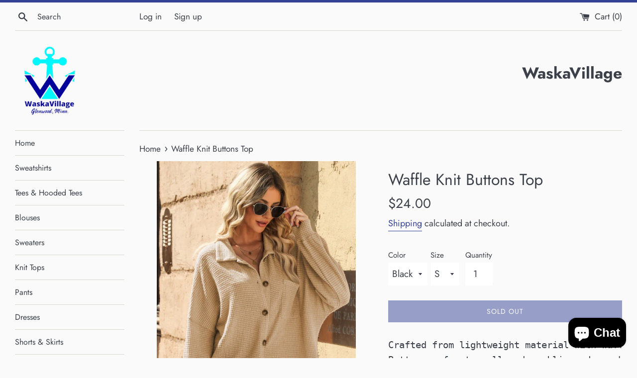

--- FILE ---
content_type: text/html; charset=utf-8
request_url: https://waskavillage.com/products/waffle-knit-buttons-top
body_size: 25335
content:
<!doctype html>
<html class="supports-no-js" lang="en">
<head>
  <meta charset="utf-8">
  <meta http-equiv="X-UA-Compatible" content="IE=edge,chrome=1">
  <meta name="viewport" content="width=device-width,initial-scale=1">
  <meta name="theme-color" content="">
  <link rel="canonical" href="https://waskavillage.com/products/waffle-knit-buttons-top">

  
    <link rel="shortcut icon" href="//waskavillage.com/cdn/shop/files/TRANSPARENT_FINAL_32x32.png?v=1621824566" type="image/png" />
  

  <title>
  Waffle Knit Buttons Top &ndash; WaskaVillage
  </title>

  
    <meta name="description" content="Crafted from lightweight material with waffle knit texturing Button up front, collared neckline, drop shoulders, a single accent chest pocket Designed with a slouched silhouette that ends in a rounded hemline">
  

  <!-- /snippets/social-meta-tags.liquid -->




<meta property="og:site_name" content="WaskaVillage">
<meta property="og:url" content="https://waskavillage.com/products/waffle-knit-buttons-top">
<meta property="og:title" content="Waffle Knit Buttons Top">
<meta property="og:type" content="product">
<meta property="og:description" content="Crafted from lightweight material with waffle knit texturing Button up front, collared neckline, drop shoulders, a single accent chest pocket Designed with a slouched silhouette that ends in a rounded hemline">

  <meta property="og:price:amount" content="24.00">
  <meta property="og:price:currency" content="USD">

<meta property="og:image" content="http://waskavillage.com/cdn/shop/files/17152717_d2d914e9-63b4-4b14-a440-ba3831ce0edc_1200x1200.jpg?v=1693516920"><meta property="og:image" content="http://waskavillage.com/cdn/shop/files/17152717_190f132f-06d7-45de-be29-c148885745ac_1200x1200.jpg?v=1693516919">
<meta property="og:image:secure_url" content="https://waskavillage.com/cdn/shop/files/17152717_d2d914e9-63b4-4b14-a440-ba3831ce0edc_1200x1200.jpg?v=1693516920"><meta property="og:image:secure_url" content="https://waskavillage.com/cdn/shop/files/17152717_190f132f-06d7-45de-be29-c148885745ac_1200x1200.jpg?v=1693516919">


<meta name="twitter:card" content="summary_large_image">
<meta name="twitter:title" content="Waffle Knit Buttons Top">
<meta name="twitter:description" content="Crafted from lightweight material with waffle knit texturing Button up front, collared neckline, drop shoulders, a single accent chest pocket Designed with a slouched silhouette that ends in a rounded hemline">

  <style data-shopify>
  :root {
    --color-body-text: #3c4049;
    --color-body: #fafafa;
  }
</style>


  <script>
    document.documentElement.className = document.documentElement.className.replace('supports-no-js', 'supports-js');

    var theme = {
      strings: {
        addToCart: "Add to Cart",
        itemAddedToCart: "Item added to cart!",
        soldOut: "Sold Out",
        unavailable: "Unavailable",
        viewCart: "View cart",
        zoomClose: "Close (Esc)",
        zoomPrev: "Previous (Left arrow key)",
        zoomNext: "Next (Right arrow key)"
      },
      mapStrings: {
        addressError: "Error looking up that address",
        addressNoResults: "No results for that address",
        addressQueryLimit: "You have exceeded the Google API usage limit. Consider upgrading to a \u003ca href=\"https:\/\/developers.google.com\/maps\/premium\/usage-limits\"\u003ePremium Plan\u003c\/a\u003e.",
        authError: "There was a problem authenticating your Google Maps account."
      }
    };</script>

  <link href="//waskavillage.com/cdn/shop/t/3/assets/theme.scss.css?v=36603154132698016781759332105" rel="stylesheet" type="text/css" media="all" />

  <script>window.performance && window.performance.mark && window.performance.mark('shopify.content_for_header.start');</script><meta name="facebook-domain-verification" content="gcttw81wjye88nn4khkt5kyfze8smc">
<meta name="facebook-domain-verification" content="gcttw81wjye88nn4khkt5kyfze8smc">
<meta id="shopify-digital-wallet" name="shopify-digital-wallet" content="/57002524842/digital_wallets/dialog">
<meta name="shopify-checkout-api-token" content="2b8a0f510c9a1804dd67d795e822b68d">
<meta id="in-context-paypal-metadata" data-shop-id="57002524842" data-venmo-supported="false" data-environment="production" data-locale="en_US" data-paypal-v4="true" data-currency="USD">
<link rel="alternate" type="application/json+oembed" href="https://waskavillage.com/products/waffle-knit-buttons-top.oembed">
<script async="async" src="/checkouts/internal/preloads.js?locale=en-US"></script>
<link rel="preconnect" href="https://shop.app" crossorigin="anonymous">
<script async="async" src="https://shop.app/checkouts/internal/preloads.js?locale=en-US&shop_id=57002524842" crossorigin="anonymous"></script>
<script id="apple-pay-shop-capabilities" type="application/json">{"shopId":57002524842,"countryCode":"US","currencyCode":"USD","merchantCapabilities":["supports3DS"],"merchantId":"gid:\/\/shopify\/Shop\/57002524842","merchantName":"WaskaVillage","requiredBillingContactFields":["postalAddress","email"],"requiredShippingContactFields":["postalAddress","email"],"shippingType":"shipping","supportedNetworks":["visa","masterCard","amex","discover","elo","jcb"],"total":{"type":"pending","label":"WaskaVillage","amount":"1.00"},"shopifyPaymentsEnabled":true,"supportsSubscriptions":true}</script>
<script id="shopify-features" type="application/json">{"accessToken":"2b8a0f510c9a1804dd67d795e822b68d","betas":["rich-media-storefront-analytics"],"domain":"waskavillage.com","predictiveSearch":true,"shopId":57002524842,"locale":"en"}</script>
<script>var Shopify = Shopify || {};
Shopify.shop = "waskavillage.myshopify.com";
Shopify.locale = "en";
Shopify.currency = {"active":"USD","rate":"1.0"};
Shopify.country = "US";
Shopify.theme = {"name":"Simple","id":124616016042,"schema_name":"Simple","schema_version":"12.5.1","theme_store_id":578,"role":"main"};
Shopify.theme.handle = "null";
Shopify.theme.style = {"id":null,"handle":null};
Shopify.cdnHost = "waskavillage.com/cdn";
Shopify.routes = Shopify.routes || {};
Shopify.routes.root = "/";</script>
<script type="module">!function(o){(o.Shopify=o.Shopify||{}).modules=!0}(window);</script>
<script>!function(o){function n(){var o=[];function n(){o.push(Array.prototype.slice.apply(arguments))}return n.q=o,n}var t=o.Shopify=o.Shopify||{};t.loadFeatures=n(),t.autoloadFeatures=n()}(window);</script>
<script>
  window.ShopifyPay = window.ShopifyPay || {};
  window.ShopifyPay.apiHost = "shop.app\/pay";
  window.ShopifyPay.redirectState = null;
</script>
<script id="shop-js-analytics" type="application/json">{"pageType":"product"}</script>
<script defer="defer" async type="module" src="//waskavillage.com/cdn/shopifycloud/shop-js/modules/v2/client.init-shop-cart-sync_BT-GjEfc.en.esm.js"></script>
<script defer="defer" async type="module" src="//waskavillage.com/cdn/shopifycloud/shop-js/modules/v2/chunk.common_D58fp_Oc.esm.js"></script>
<script defer="defer" async type="module" src="//waskavillage.com/cdn/shopifycloud/shop-js/modules/v2/chunk.modal_xMitdFEc.esm.js"></script>
<script type="module">
  await import("//waskavillage.com/cdn/shopifycloud/shop-js/modules/v2/client.init-shop-cart-sync_BT-GjEfc.en.esm.js");
await import("//waskavillage.com/cdn/shopifycloud/shop-js/modules/v2/chunk.common_D58fp_Oc.esm.js");
await import("//waskavillage.com/cdn/shopifycloud/shop-js/modules/v2/chunk.modal_xMitdFEc.esm.js");

  window.Shopify.SignInWithShop?.initShopCartSync?.({"fedCMEnabled":true,"windoidEnabled":true});

</script>
<script>
  window.Shopify = window.Shopify || {};
  if (!window.Shopify.featureAssets) window.Shopify.featureAssets = {};
  window.Shopify.featureAssets['shop-js'] = {"shop-cart-sync":["modules/v2/client.shop-cart-sync_DZOKe7Ll.en.esm.js","modules/v2/chunk.common_D58fp_Oc.esm.js","modules/v2/chunk.modal_xMitdFEc.esm.js"],"init-fed-cm":["modules/v2/client.init-fed-cm_B6oLuCjv.en.esm.js","modules/v2/chunk.common_D58fp_Oc.esm.js","modules/v2/chunk.modal_xMitdFEc.esm.js"],"shop-cash-offers":["modules/v2/client.shop-cash-offers_D2sdYoxE.en.esm.js","modules/v2/chunk.common_D58fp_Oc.esm.js","modules/v2/chunk.modal_xMitdFEc.esm.js"],"shop-login-button":["modules/v2/client.shop-login-button_QeVjl5Y3.en.esm.js","modules/v2/chunk.common_D58fp_Oc.esm.js","modules/v2/chunk.modal_xMitdFEc.esm.js"],"pay-button":["modules/v2/client.pay-button_DXTOsIq6.en.esm.js","modules/v2/chunk.common_D58fp_Oc.esm.js","modules/v2/chunk.modal_xMitdFEc.esm.js"],"shop-button":["modules/v2/client.shop-button_DQZHx9pm.en.esm.js","modules/v2/chunk.common_D58fp_Oc.esm.js","modules/v2/chunk.modal_xMitdFEc.esm.js"],"avatar":["modules/v2/client.avatar_BTnouDA3.en.esm.js"],"init-windoid":["modules/v2/client.init-windoid_CR1B-cfM.en.esm.js","modules/v2/chunk.common_D58fp_Oc.esm.js","modules/v2/chunk.modal_xMitdFEc.esm.js"],"init-shop-for-new-customer-accounts":["modules/v2/client.init-shop-for-new-customer-accounts_C_vY_xzh.en.esm.js","modules/v2/client.shop-login-button_QeVjl5Y3.en.esm.js","modules/v2/chunk.common_D58fp_Oc.esm.js","modules/v2/chunk.modal_xMitdFEc.esm.js"],"init-shop-email-lookup-coordinator":["modules/v2/client.init-shop-email-lookup-coordinator_BI7n9ZSv.en.esm.js","modules/v2/chunk.common_D58fp_Oc.esm.js","modules/v2/chunk.modal_xMitdFEc.esm.js"],"init-shop-cart-sync":["modules/v2/client.init-shop-cart-sync_BT-GjEfc.en.esm.js","modules/v2/chunk.common_D58fp_Oc.esm.js","modules/v2/chunk.modal_xMitdFEc.esm.js"],"shop-toast-manager":["modules/v2/client.shop-toast-manager_DiYdP3xc.en.esm.js","modules/v2/chunk.common_D58fp_Oc.esm.js","modules/v2/chunk.modal_xMitdFEc.esm.js"],"init-customer-accounts":["modules/v2/client.init-customer-accounts_D9ZNqS-Q.en.esm.js","modules/v2/client.shop-login-button_QeVjl5Y3.en.esm.js","modules/v2/chunk.common_D58fp_Oc.esm.js","modules/v2/chunk.modal_xMitdFEc.esm.js"],"init-customer-accounts-sign-up":["modules/v2/client.init-customer-accounts-sign-up_iGw4briv.en.esm.js","modules/v2/client.shop-login-button_QeVjl5Y3.en.esm.js","modules/v2/chunk.common_D58fp_Oc.esm.js","modules/v2/chunk.modal_xMitdFEc.esm.js"],"shop-follow-button":["modules/v2/client.shop-follow-button_CqMgW2wH.en.esm.js","modules/v2/chunk.common_D58fp_Oc.esm.js","modules/v2/chunk.modal_xMitdFEc.esm.js"],"checkout-modal":["modules/v2/client.checkout-modal_xHeaAweL.en.esm.js","modules/v2/chunk.common_D58fp_Oc.esm.js","modules/v2/chunk.modal_xMitdFEc.esm.js"],"shop-login":["modules/v2/client.shop-login_D91U-Q7h.en.esm.js","modules/v2/chunk.common_D58fp_Oc.esm.js","modules/v2/chunk.modal_xMitdFEc.esm.js"],"lead-capture":["modules/v2/client.lead-capture_BJmE1dJe.en.esm.js","modules/v2/chunk.common_D58fp_Oc.esm.js","modules/v2/chunk.modal_xMitdFEc.esm.js"],"payment-terms":["modules/v2/client.payment-terms_Ci9AEqFq.en.esm.js","modules/v2/chunk.common_D58fp_Oc.esm.js","modules/v2/chunk.modal_xMitdFEc.esm.js"]};
</script>
<script id="__st">var __st={"a":57002524842,"offset":-21600,"reqid":"530f2f76-f501-4f4c-9425-7303b14209cb-1769136373","pageurl":"waskavillage.com\/products\/waffle-knit-buttons-top","u":"e6705a29b94a","p":"product","rtyp":"product","rid":7827933724842};</script>
<script>window.ShopifyPaypalV4VisibilityTracking = true;</script>
<script id="captcha-bootstrap">!function(){'use strict';const t='contact',e='account',n='new_comment',o=[[t,t],['blogs',n],['comments',n],[t,'customer']],c=[[e,'customer_login'],[e,'guest_login'],[e,'recover_customer_password'],[e,'create_customer']],r=t=>t.map((([t,e])=>`form[action*='/${t}']:not([data-nocaptcha='true']) input[name='form_type'][value='${e}']`)).join(','),a=t=>()=>t?[...document.querySelectorAll(t)].map((t=>t.form)):[];function s(){const t=[...o],e=r(t);return a(e)}const i='password',u='form_key',d=['recaptcha-v3-token','g-recaptcha-response','h-captcha-response',i],f=()=>{try{return window.sessionStorage}catch{return}},m='__shopify_v',_=t=>t.elements[u];function p(t,e,n=!1){try{const o=window.sessionStorage,c=JSON.parse(o.getItem(e)),{data:r}=function(t){const{data:e,action:n}=t;return t[m]||n?{data:e,action:n}:{data:t,action:n}}(c);for(const[e,n]of Object.entries(r))t.elements[e]&&(t.elements[e].value=n);n&&o.removeItem(e)}catch(o){console.error('form repopulation failed',{error:o})}}const l='form_type',E='cptcha';function T(t){t.dataset[E]=!0}const w=window,h=w.document,L='Shopify',v='ce_forms',y='captcha';let A=!1;((t,e)=>{const n=(g='f06e6c50-85a8-45c8-87d0-21a2b65856fe',I='https://cdn.shopify.com/shopifycloud/storefront-forms-hcaptcha/ce_storefront_forms_captcha_hcaptcha.v1.5.2.iife.js',D={infoText:'Protected by hCaptcha',privacyText:'Privacy',termsText:'Terms'},(t,e,n)=>{const o=w[L][v],c=o.bindForm;if(c)return c(t,g,e,D).then(n);var r;o.q.push([[t,g,e,D],n]),r=I,A||(h.body.append(Object.assign(h.createElement('script'),{id:'captcha-provider',async:!0,src:r})),A=!0)});var g,I,D;w[L]=w[L]||{},w[L][v]=w[L][v]||{},w[L][v].q=[],w[L][y]=w[L][y]||{},w[L][y].protect=function(t,e){n(t,void 0,e),T(t)},Object.freeze(w[L][y]),function(t,e,n,w,h,L){const[v,y,A,g]=function(t,e,n){const i=e?o:[],u=t?c:[],d=[...i,...u],f=r(d),m=r(i),_=r(d.filter((([t,e])=>n.includes(e))));return[a(f),a(m),a(_),s()]}(w,h,L),I=t=>{const e=t.target;return e instanceof HTMLFormElement?e:e&&e.form},D=t=>v().includes(t);t.addEventListener('submit',(t=>{const e=I(t);if(!e)return;const n=D(e)&&!e.dataset.hcaptchaBound&&!e.dataset.recaptchaBound,o=_(e),c=g().includes(e)&&(!o||!o.value);(n||c)&&t.preventDefault(),c&&!n&&(function(t){try{if(!f())return;!function(t){const e=f();if(!e)return;const n=_(t);if(!n)return;const o=n.value;o&&e.removeItem(o)}(t);const e=Array.from(Array(32),(()=>Math.random().toString(36)[2])).join('');!function(t,e){_(t)||t.append(Object.assign(document.createElement('input'),{type:'hidden',name:u})),t.elements[u].value=e}(t,e),function(t,e){const n=f();if(!n)return;const o=[...t.querySelectorAll(`input[type='${i}']`)].map((({name:t})=>t)),c=[...d,...o],r={};for(const[a,s]of new FormData(t).entries())c.includes(a)||(r[a]=s);n.setItem(e,JSON.stringify({[m]:1,action:t.action,data:r}))}(t,e)}catch(e){console.error('failed to persist form',e)}}(e),e.submit())}));const S=(t,e)=>{t&&!t.dataset[E]&&(n(t,e.some((e=>e===t))),T(t))};for(const o of['focusin','change'])t.addEventListener(o,(t=>{const e=I(t);D(e)&&S(e,y())}));const B=e.get('form_key'),M=e.get(l),P=B&&M;t.addEventListener('DOMContentLoaded',(()=>{const t=y();if(P)for(const e of t)e.elements[l].value===M&&p(e,B);[...new Set([...A(),...v().filter((t=>'true'===t.dataset.shopifyCaptcha))])].forEach((e=>S(e,t)))}))}(h,new URLSearchParams(w.location.search),n,t,e,['guest_login'])})(!0,!0)}();</script>
<script integrity="sha256-4kQ18oKyAcykRKYeNunJcIwy7WH5gtpwJnB7kiuLZ1E=" data-source-attribution="shopify.loadfeatures" defer="defer" src="//waskavillage.com/cdn/shopifycloud/storefront/assets/storefront/load_feature-a0a9edcb.js" crossorigin="anonymous"></script>
<script crossorigin="anonymous" defer="defer" src="//waskavillage.com/cdn/shopifycloud/storefront/assets/shopify_pay/storefront-65b4c6d7.js?v=20250812"></script>
<script data-source-attribution="shopify.dynamic_checkout.dynamic.init">var Shopify=Shopify||{};Shopify.PaymentButton=Shopify.PaymentButton||{isStorefrontPortableWallets:!0,init:function(){window.Shopify.PaymentButton.init=function(){};var t=document.createElement("script");t.src="https://waskavillage.com/cdn/shopifycloud/portable-wallets/latest/portable-wallets.en.js",t.type="module",document.head.appendChild(t)}};
</script>
<script data-source-attribution="shopify.dynamic_checkout.buyer_consent">
  function portableWalletsHideBuyerConsent(e){var t=document.getElementById("shopify-buyer-consent"),n=document.getElementById("shopify-subscription-policy-button");t&&n&&(t.classList.add("hidden"),t.setAttribute("aria-hidden","true"),n.removeEventListener("click",e))}function portableWalletsShowBuyerConsent(e){var t=document.getElementById("shopify-buyer-consent"),n=document.getElementById("shopify-subscription-policy-button");t&&n&&(t.classList.remove("hidden"),t.removeAttribute("aria-hidden"),n.addEventListener("click",e))}window.Shopify?.PaymentButton&&(window.Shopify.PaymentButton.hideBuyerConsent=portableWalletsHideBuyerConsent,window.Shopify.PaymentButton.showBuyerConsent=portableWalletsShowBuyerConsent);
</script>
<script>
  function portableWalletsCleanup(e){e&&e.src&&console.error("Failed to load portable wallets script "+e.src);var t=document.querySelectorAll("shopify-accelerated-checkout .shopify-payment-button__skeleton, shopify-accelerated-checkout-cart .wallet-cart-button__skeleton"),e=document.getElementById("shopify-buyer-consent");for(let e=0;e<t.length;e++)t[e].remove();e&&e.remove()}function portableWalletsNotLoadedAsModule(e){e instanceof ErrorEvent&&"string"==typeof e.message&&e.message.includes("import.meta")&&"string"==typeof e.filename&&e.filename.includes("portable-wallets")&&(window.removeEventListener("error",portableWalletsNotLoadedAsModule),window.Shopify.PaymentButton.failedToLoad=e,"loading"===document.readyState?document.addEventListener("DOMContentLoaded",window.Shopify.PaymentButton.init):window.Shopify.PaymentButton.init())}window.addEventListener("error",portableWalletsNotLoadedAsModule);
</script>

<script type="module" src="https://waskavillage.com/cdn/shopifycloud/portable-wallets/latest/portable-wallets.en.js" onError="portableWalletsCleanup(this)" crossorigin="anonymous"></script>
<script nomodule>
  document.addEventListener("DOMContentLoaded", portableWalletsCleanup);
</script>

<link id="shopify-accelerated-checkout-styles" rel="stylesheet" media="screen" href="https://waskavillage.com/cdn/shopifycloud/portable-wallets/latest/accelerated-checkout-backwards-compat.css" crossorigin="anonymous">
<style id="shopify-accelerated-checkout-cart">
        #shopify-buyer-consent {
  margin-top: 1em;
  display: inline-block;
  width: 100%;
}

#shopify-buyer-consent.hidden {
  display: none;
}

#shopify-subscription-policy-button {
  background: none;
  border: none;
  padding: 0;
  text-decoration: underline;
  font-size: inherit;
  cursor: pointer;
}

#shopify-subscription-policy-button::before {
  box-shadow: none;
}

      </style>

<script>window.performance && window.performance.mark && window.performance.mark('shopify.content_for_header.end');</script>

  <script src="//waskavillage.com/cdn/shop/t/3/assets/jquery-1.11.0.min.js?v=32460426840832490021625701186" type="text/javascript"></script>
  <script src="//waskavillage.com/cdn/shop/t/3/assets/modernizr.min.js?v=44044439420609591321625701187" type="text/javascript"></script>

  <script src="//waskavillage.com/cdn/shop/t/3/assets/lazysizes.min.js?v=155223123402716617051625701187" async="async"></script>

  
<script src="https://cdn.shopify.com/extensions/e8878072-2f6b-4e89-8082-94b04320908d/inbox-1254/assets/inbox-chat-loader.js" type="text/javascript" defer="defer"></script>
<link href="https://monorail-edge.shopifysvc.com" rel="dns-prefetch">
<script>(function(){if ("sendBeacon" in navigator && "performance" in window) {try {var session_token_from_headers = performance.getEntriesByType('navigation')[0].serverTiming.find(x => x.name == '_s').description;} catch {var session_token_from_headers = undefined;}var session_cookie_matches = document.cookie.match(/_shopify_s=([^;]*)/);var session_token_from_cookie = session_cookie_matches && session_cookie_matches.length === 2 ? session_cookie_matches[1] : "";var session_token = session_token_from_headers || session_token_from_cookie || "";function handle_abandonment_event(e) {var entries = performance.getEntries().filter(function(entry) {return /monorail-edge.shopifysvc.com/.test(entry.name);});if (!window.abandonment_tracked && entries.length === 0) {window.abandonment_tracked = true;var currentMs = Date.now();var navigation_start = performance.timing.navigationStart;var payload = {shop_id: 57002524842,url: window.location.href,navigation_start,duration: currentMs - navigation_start,session_token,page_type: "product"};window.navigator.sendBeacon("https://monorail-edge.shopifysvc.com/v1/produce", JSON.stringify({schema_id: "online_store_buyer_site_abandonment/1.1",payload: payload,metadata: {event_created_at_ms: currentMs,event_sent_at_ms: currentMs}}));}}window.addEventListener('pagehide', handle_abandonment_event);}}());</script>
<script id="web-pixels-manager-setup">(function e(e,d,r,n,o){if(void 0===o&&(o={}),!Boolean(null===(a=null===(i=window.Shopify)||void 0===i?void 0:i.analytics)||void 0===a?void 0:a.replayQueue)){var i,a;window.Shopify=window.Shopify||{};var t=window.Shopify;t.analytics=t.analytics||{};var s=t.analytics;s.replayQueue=[],s.publish=function(e,d,r){return s.replayQueue.push([e,d,r]),!0};try{self.performance.mark("wpm:start")}catch(e){}var l=function(){var e={modern:/Edge?\/(1{2}[4-9]|1[2-9]\d|[2-9]\d{2}|\d{4,})\.\d+(\.\d+|)|Firefox\/(1{2}[4-9]|1[2-9]\d|[2-9]\d{2}|\d{4,})\.\d+(\.\d+|)|Chrom(ium|e)\/(9{2}|\d{3,})\.\d+(\.\d+|)|(Maci|X1{2}).+ Version\/(15\.\d+|(1[6-9]|[2-9]\d|\d{3,})\.\d+)([,.]\d+|)( \(\w+\)|)( Mobile\/\w+|) Safari\/|Chrome.+OPR\/(9{2}|\d{3,})\.\d+\.\d+|(CPU[ +]OS|iPhone[ +]OS|CPU[ +]iPhone|CPU IPhone OS|CPU iPad OS)[ +]+(15[._]\d+|(1[6-9]|[2-9]\d|\d{3,})[._]\d+)([._]\d+|)|Android:?[ /-](13[3-9]|1[4-9]\d|[2-9]\d{2}|\d{4,})(\.\d+|)(\.\d+|)|Android.+Firefox\/(13[5-9]|1[4-9]\d|[2-9]\d{2}|\d{4,})\.\d+(\.\d+|)|Android.+Chrom(ium|e)\/(13[3-9]|1[4-9]\d|[2-9]\d{2}|\d{4,})\.\d+(\.\d+|)|SamsungBrowser\/([2-9]\d|\d{3,})\.\d+/,legacy:/Edge?\/(1[6-9]|[2-9]\d|\d{3,})\.\d+(\.\d+|)|Firefox\/(5[4-9]|[6-9]\d|\d{3,})\.\d+(\.\d+|)|Chrom(ium|e)\/(5[1-9]|[6-9]\d|\d{3,})\.\d+(\.\d+|)([\d.]+$|.*Safari\/(?![\d.]+ Edge\/[\d.]+$))|(Maci|X1{2}).+ Version\/(10\.\d+|(1[1-9]|[2-9]\d|\d{3,})\.\d+)([,.]\d+|)( \(\w+\)|)( Mobile\/\w+|) Safari\/|Chrome.+OPR\/(3[89]|[4-9]\d|\d{3,})\.\d+\.\d+|(CPU[ +]OS|iPhone[ +]OS|CPU[ +]iPhone|CPU IPhone OS|CPU iPad OS)[ +]+(10[._]\d+|(1[1-9]|[2-9]\d|\d{3,})[._]\d+)([._]\d+|)|Android:?[ /-](13[3-9]|1[4-9]\d|[2-9]\d{2}|\d{4,})(\.\d+|)(\.\d+|)|Mobile Safari.+OPR\/([89]\d|\d{3,})\.\d+\.\d+|Android.+Firefox\/(13[5-9]|1[4-9]\d|[2-9]\d{2}|\d{4,})\.\d+(\.\d+|)|Android.+Chrom(ium|e)\/(13[3-9]|1[4-9]\d|[2-9]\d{2}|\d{4,})\.\d+(\.\d+|)|Android.+(UC? ?Browser|UCWEB|U3)[ /]?(15\.([5-9]|\d{2,})|(1[6-9]|[2-9]\d|\d{3,})\.\d+)\.\d+|SamsungBrowser\/(5\.\d+|([6-9]|\d{2,})\.\d+)|Android.+MQ{2}Browser\/(14(\.(9|\d{2,})|)|(1[5-9]|[2-9]\d|\d{3,})(\.\d+|))(\.\d+|)|K[Aa][Ii]OS\/(3\.\d+|([4-9]|\d{2,})\.\d+)(\.\d+|)/},d=e.modern,r=e.legacy,n=navigator.userAgent;return n.match(d)?"modern":n.match(r)?"legacy":"unknown"}(),u="modern"===l?"modern":"legacy",c=(null!=n?n:{modern:"",legacy:""})[u],f=function(e){return[e.baseUrl,"/wpm","/b",e.hashVersion,"modern"===e.buildTarget?"m":"l",".js"].join("")}({baseUrl:d,hashVersion:r,buildTarget:u}),m=function(e){var d=e.version,r=e.bundleTarget,n=e.surface,o=e.pageUrl,i=e.monorailEndpoint;return{emit:function(e){var a=e.status,t=e.errorMsg,s=(new Date).getTime(),l=JSON.stringify({metadata:{event_sent_at_ms:s},events:[{schema_id:"web_pixels_manager_load/3.1",payload:{version:d,bundle_target:r,page_url:o,status:a,surface:n,error_msg:t},metadata:{event_created_at_ms:s}}]});if(!i)return console&&console.warn&&console.warn("[Web Pixels Manager] No Monorail endpoint provided, skipping logging."),!1;try{return self.navigator.sendBeacon.bind(self.navigator)(i,l)}catch(e){}var u=new XMLHttpRequest;try{return u.open("POST",i,!0),u.setRequestHeader("Content-Type","text/plain"),u.send(l),!0}catch(e){return console&&console.warn&&console.warn("[Web Pixels Manager] Got an unhandled error while logging to Monorail."),!1}}}}({version:r,bundleTarget:l,surface:e.surface,pageUrl:self.location.href,monorailEndpoint:e.monorailEndpoint});try{o.browserTarget=l,function(e){var d=e.src,r=e.async,n=void 0===r||r,o=e.onload,i=e.onerror,a=e.sri,t=e.scriptDataAttributes,s=void 0===t?{}:t,l=document.createElement("script"),u=document.querySelector("head"),c=document.querySelector("body");if(l.async=n,l.src=d,a&&(l.integrity=a,l.crossOrigin="anonymous"),s)for(var f in s)if(Object.prototype.hasOwnProperty.call(s,f))try{l.dataset[f]=s[f]}catch(e){}if(o&&l.addEventListener("load",o),i&&l.addEventListener("error",i),u)u.appendChild(l);else{if(!c)throw new Error("Did not find a head or body element to append the script");c.appendChild(l)}}({src:f,async:!0,onload:function(){if(!function(){var e,d;return Boolean(null===(d=null===(e=window.Shopify)||void 0===e?void 0:e.analytics)||void 0===d?void 0:d.initialized)}()){var d=window.webPixelsManager.init(e)||void 0;if(d){var r=window.Shopify.analytics;r.replayQueue.forEach((function(e){var r=e[0],n=e[1],o=e[2];d.publishCustomEvent(r,n,o)})),r.replayQueue=[],r.publish=d.publishCustomEvent,r.visitor=d.visitor,r.initialized=!0}}},onerror:function(){return m.emit({status:"failed",errorMsg:"".concat(f," has failed to load")})},sri:function(e){var d=/^sha384-[A-Za-z0-9+/=]+$/;return"string"==typeof e&&d.test(e)}(c)?c:"",scriptDataAttributes:o}),m.emit({status:"loading"})}catch(e){m.emit({status:"failed",errorMsg:(null==e?void 0:e.message)||"Unknown error"})}}})({shopId: 57002524842,storefrontBaseUrl: "https://waskavillage.com",extensionsBaseUrl: "https://extensions.shopifycdn.com/cdn/shopifycloud/web-pixels-manager",monorailEndpoint: "https://monorail-edge.shopifysvc.com/unstable/produce_batch",surface: "storefront-renderer",enabledBetaFlags: ["2dca8a86"],webPixelsConfigList: [{"id":"205389994","configuration":"{\"pixel_id\":\"1882132175322160\",\"pixel_type\":\"facebook_pixel\",\"metaapp_system_user_token\":\"-\"}","eventPayloadVersion":"v1","runtimeContext":"OPEN","scriptVersion":"ca16bc87fe92b6042fbaa3acc2fbdaa6","type":"APP","apiClientId":2329312,"privacyPurposes":["ANALYTICS","MARKETING","SALE_OF_DATA"],"dataSharingAdjustments":{"protectedCustomerApprovalScopes":["read_customer_address","read_customer_email","read_customer_name","read_customer_personal_data","read_customer_phone"]}},{"id":"shopify-app-pixel","configuration":"{}","eventPayloadVersion":"v1","runtimeContext":"STRICT","scriptVersion":"0450","apiClientId":"shopify-pixel","type":"APP","privacyPurposes":["ANALYTICS","MARKETING"]},{"id":"shopify-custom-pixel","eventPayloadVersion":"v1","runtimeContext":"LAX","scriptVersion":"0450","apiClientId":"shopify-pixel","type":"CUSTOM","privacyPurposes":["ANALYTICS","MARKETING"]}],isMerchantRequest: false,initData: {"shop":{"name":"WaskaVillage","paymentSettings":{"currencyCode":"USD"},"myshopifyDomain":"waskavillage.myshopify.com","countryCode":"US","storefrontUrl":"https:\/\/waskavillage.com"},"customer":null,"cart":null,"checkout":null,"productVariants":[{"price":{"amount":24.0,"currencyCode":"USD"},"product":{"title":"Waffle Knit Buttons Top","vendor":"Shewin","id":"7827933724842","untranslatedTitle":"Waffle Knit Buttons Top","url":"\/products\/waffle-knit-buttons-top","type":"Blouses"},"id":"45044518355114","image":{"src":"\/\/waskavillage.com\/cdn\/shop\/files\/17152717_d2d914e9-63b4-4b14-a440-ba3831ce0edc.jpg?v=1693516920"},"sku":"Sw2552552-2-S","title":"Black \/ S","untranslatedTitle":"Black \/ S"},{"price":{"amount":24.0,"currencyCode":"USD"},"product":{"title":"Waffle Knit Buttons Top","vendor":"Shewin","id":"7827933724842","untranslatedTitle":"Waffle Knit Buttons Top","url":"\/products\/waffle-knit-buttons-top","type":"Blouses"},"id":"45044518387882","image":{"src":"\/\/waskavillage.com\/cdn\/shop\/files\/17152717_d2d914e9-63b4-4b14-a440-ba3831ce0edc.jpg?v=1693516920"},"sku":"Sw2552552-2-M","title":"Black \/ M","untranslatedTitle":"Black \/ M"},{"price":{"amount":24.0,"currencyCode":"USD"},"product":{"title":"Waffle Knit Buttons Top","vendor":"Shewin","id":"7827933724842","untranslatedTitle":"Waffle Knit Buttons Top","url":"\/products\/waffle-knit-buttons-top","type":"Blouses"},"id":"45044518420650","image":{"src":"\/\/waskavillage.com\/cdn\/shop\/files\/17152717_d2d914e9-63b4-4b14-a440-ba3831ce0edc.jpg?v=1693516920"},"sku":"Sw2552552-2-L","title":"Black \/ L","untranslatedTitle":"Black \/ L"},{"price":{"amount":24.0,"currencyCode":"USD"},"product":{"title":"Waffle Knit Buttons Top","vendor":"Shewin","id":"7827933724842","untranslatedTitle":"Waffle Knit Buttons Top","url":"\/products\/waffle-knit-buttons-top","type":"Blouses"},"id":"45044518453418","image":{"src":"\/\/waskavillage.com\/cdn\/shop\/files\/17152717_d2d914e9-63b4-4b14-a440-ba3831ce0edc.jpg?v=1693516920"},"sku":"Sw2552552-2-XL","title":"Black \/ XL","untranslatedTitle":"Black \/ XL"},{"price":{"amount":24.0,"currencyCode":"USD"},"product":{"title":"Waffle Knit Buttons Top","vendor":"Shewin","id":"7827933724842","untranslatedTitle":"Waffle Knit Buttons Top","url":"\/products\/waffle-knit-buttons-top","type":"Blouses"},"id":"45044518486186","image":{"src":"\/\/waskavillage.com\/cdn\/shop\/files\/17152717_d2d914e9-63b4-4b14-a440-ba3831ce0edc.jpg?v=1693516920"},"sku":"Sw2552552-2-2X","title":"Black \/ 2X","untranslatedTitle":"Black \/ 2X"},{"price":{"amount":24.0,"currencyCode":"USD"},"product":{"title":"Waffle Knit Buttons Top","vendor":"Shewin","id":"7827933724842","untranslatedTitle":"Waffle Knit Buttons Top","url":"\/products\/waffle-knit-buttons-top","type":"Blouses"},"id":"45044518518954","image":{"src":"\/\/waskavillage.com\/cdn\/shop\/files\/17152717_d2d914e9-63b4-4b14-a440-ba3831ce0edc.jpg?v=1693516920"},"sku":"Sw2552552-16-S","title":"Khaki \/ S","untranslatedTitle":"Khaki \/ S"},{"price":{"amount":24.0,"currencyCode":"USD"},"product":{"title":"Waffle Knit Buttons Top","vendor":"Shewin","id":"7827933724842","untranslatedTitle":"Waffle Knit Buttons Top","url":"\/products\/waffle-knit-buttons-top","type":"Blouses"},"id":"45044518551722","image":{"src":"\/\/waskavillage.com\/cdn\/shop\/files\/17152717_d2d914e9-63b4-4b14-a440-ba3831ce0edc.jpg?v=1693516920"},"sku":"Sw2552552-16-M","title":"Khaki \/ M","untranslatedTitle":"Khaki \/ M"},{"price":{"amount":24.0,"currencyCode":"USD"},"product":{"title":"Waffle Knit Buttons Top","vendor":"Shewin","id":"7827933724842","untranslatedTitle":"Waffle Knit Buttons Top","url":"\/products\/waffle-knit-buttons-top","type":"Blouses"},"id":"45044518584490","image":{"src":"\/\/waskavillage.com\/cdn\/shop\/files\/17152717_d2d914e9-63b4-4b14-a440-ba3831ce0edc.jpg?v=1693516920"},"sku":"Sw2552552-16-L","title":"Khaki \/ L","untranslatedTitle":"Khaki \/ L"},{"price":{"amount":24.0,"currencyCode":"USD"},"product":{"title":"Waffle Knit Buttons Top","vendor":"Shewin","id":"7827933724842","untranslatedTitle":"Waffle Knit Buttons Top","url":"\/products\/waffle-knit-buttons-top","type":"Blouses"},"id":"45044518617258","image":{"src":"\/\/waskavillage.com\/cdn\/shop\/files\/17152717_d2d914e9-63b4-4b14-a440-ba3831ce0edc.jpg?v=1693516920"},"sku":"Sw2552552-16-XL","title":"Khaki \/ XL","untranslatedTitle":"Khaki \/ XL"},{"price":{"amount":24.0,"currencyCode":"USD"},"product":{"title":"Waffle Knit Buttons Top","vendor":"Shewin","id":"7827933724842","untranslatedTitle":"Waffle Knit Buttons Top","url":"\/products\/waffle-knit-buttons-top","type":"Blouses"},"id":"45044518650026","image":{"src":"\/\/waskavillage.com\/cdn\/shop\/files\/17152717_d2d914e9-63b4-4b14-a440-ba3831ce0edc.jpg?v=1693516920"},"sku":"Sw2552552-16-2X","title":"Khaki \/ 2X","untranslatedTitle":"Khaki \/ 2X"}],"purchasingCompany":null},},"https://waskavillage.com/cdn","fcfee988w5aeb613cpc8e4bc33m6693e112",{"modern":"","legacy":""},{"shopId":"57002524842","storefrontBaseUrl":"https:\/\/waskavillage.com","extensionBaseUrl":"https:\/\/extensions.shopifycdn.com\/cdn\/shopifycloud\/web-pixels-manager","surface":"storefront-renderer","enabledBetaFlags":"[\"2dca8a86\"]","isMerchantRequest":"false","hashVersion":"fcfee988w5aeb613cpc8e4bc33m6693e112","publish":"custom","events":"[[\"page_viewed\",{}],[\"product_viewed\",{\"productVariant\":{\"price\":{\"amount\":24.0,\"currencyCode\":\"USD\"},\"product\":{\"title\":\"Waffle Knit Buttons Top\",\"vendor\":\"Shewin\",\"id\":\"7827933724842\",\"untranslatedTitle\":\"Waffle Knit Buttons Top\",\"url\":\"\/products\/waffle-knit-buttons-top\",\"type\":\"Blouses\"},\"id\":\"45044518355114\",\"image\":{\"src\":\"\/\/waskavillage.com\/cdn\/shop\/files\/17152717_d2d914e9-63b4-4b14-a440-ba3831ce0edc.jpg?v=1693516920\"},\"sku\":\"Sw2552552-2-S\",\"title\":\"Black \/ S\",\"untranslatedTitle\":\"Black \/ S\"}}]]"});</script><script>
  window.ShopifyAnalytics = window.ShopifyAnalytics || {};
  window.ShopifyAnalytics.meta = window.ShopifyAnalytics.meta || {};
  window.ShopifyAnalytics.meta.currency = 'USD';
  var meta = {"product":{"id":7827933724842,"gid":"gid:\/\/shopify\/Product\/7827933724842","vendor":"Shewin","type":"Blouses","handle":"waffle-knit-buttons-top","variants":[{"id":45044518355114,"price":2400,"name":"Waffle Knit Buttons Top - Black \/ S","public_title":"Black \/ S","sku":"Sw2552552-2-S"},{"id":45044518387882,"price":2400,"name":"Waffle Knit Buttons Top - Black \/ M","public_title":"Black \/ M","sku":"Sw2552552-2-M"},{"id":45044518420650,"price":2400,"name":"Waffle Knit Buttons Top - Black \/ L","public_title":"Black \/ L","sku":"Sw2552552-2-L"},{"id":45044518453418,"price":2400,"name":"Waffle Knit Buttons Top - Black \/ XL","public_title":"Black \/ XL","sku":"Sw2552552-2-XL"},{"id":45044518486186,"price":2400,"name":"Waffle Knit Buttons Top - Black \/ 2X","public_title":"Black \/ 2X","sku":"Sw2552552-2-2X"},{"id":45044518518954,"price":2400,"name":"Waffle Knit Buttons Top - Khaki \/ S","public_title":"Khaki \/ S","sku":"Sw2552552-16-S"},{"id":45044518551722,"price":2400,"name":"Waffle Knit Buttons Top - Khaki \/ M","public_title":"Khaki \/ M","sku":"Sw2552552-16-M"},{"id":45044518584490,"price":2400,"name":"Waffle Knit Buttons Top - Khaki \/ L","public_title":"Khaki \/ L","sku":"Sw2552552-16-L"},{"id":45044518617258,"price":2400,"name":"Waffle Knit Buttons Top - Khaki \/ XL","public_title":"Khaki \/ XL","sku":"Sw2552552-16-XL"},{"id":45044518650026,"price":2400,"name":"Waffle Knit Buttons Top - Khaki \/ 2X","public_title":"Khaki \/ 2X","sku":"Sw2552552-16-2X"}],"remote":false},"page":{"pageType":"product","resourceType":"product","resourceId":7827933724842,"requestId":"530f2f76-f501-4f4c-9425-7303b14209cb-1769136373"}};
  for (var attr in meta) {
    window.ShopifyAnalytics.meta[attr] = meta[attr];
  }
</script>
<script class="analytics">
  (function () {
    var customDocumentWrite = function(content) {
      var jquery = null;

      if (window.jQuery) {
        jquery = window.jQuery;
      } else if (window.Checkout && window.Checkout.$) {
        jquery = window.Checkout.$;
      }

      if (jquery) {
        jquery('body').append(content);
      }
    };

    var hasLoggedConversion = function(token) {
      if (token) {
        return document.cookie.indexOf('loggedConversion=' + token) !== -1;
      }
      return false;
    }

    var setCookieIfConversion = function(token) {
      if (token) {
        var twoMonthsFromNow = new Date(Date.now());
        twoMonthsFromNow.setMonth(twoMonthsFromNow.getMonth() + 2);

        document.cookie = 'loggedConversion=' + token + '; expires=' + twoMonthsFromNow;
      }
    }

    var trekkie = window.ShopifyAnalytics.lib = window.trekkie = window.trekkie || [];
    if (trekkie.integrations) {
      return;
    }
    trekkie.methods = [
      'identify',
      'page',
      'ready',
      'track',
      'trackForm',
      'trackLink'
    ];
    trekkie.factory = function(method) {
      return function() {
        var args = Array.prototype.slice.call(arguments);
        args.unshift(method);
        trekkie.push(args);
        return trekkie;
      };
    };
    for (var i = 0; i < trekkie.methods.length; i++) {
      var key = trekkie.methods[i];
      trekkie[key] = trekkie.factory(key);
    }
    trekkie.load = function(config) {
      trekkie.config = config || {};
      trekkie.config.initialDocumentCookie = document.cookie;
      var first = document.getElementsByTagName('script')[0];
      var script = document.createElement('script');
      script.type = 'text/javascript';
      script.onerror = function(e) {
        var scriptFallback = document.createElement('script');
        scriptFallback.type = 'text/javascript';
        scriptFallback.onerror = function(error) {
                var Monorail = {
      produce: function produce(monorailDomain, schemaId, payload) {
        var currentMs = new Date().getTime();
        var event = {
          schema_id: schemaId,
          payload: payload,
          metadata: {
            event_created_at_ms: currentMs,
            event_sent_at_ms: currentMs
          }
        };
        return Monorail.sendRequest("https://" + monorailDomain + "/v1/produce", JSON.stringify(event));
      },
      sendRequest: function sendRequest(endpointUrl, payload) {
        // Try the sendBeacon API
        if (window && window.navigator && typeof window.navigator.sendBeacon === 'function' && typeof window.Blob === 'function' && !Monorail.isIos12()) {
          var blobData = new window.Blob([payload], {
            type: 'text/plain'
          });

          if (window.navigator.sendBeacon(endpointUrl, blobData)) {
            return true;
          } // sendBeacon was not successful

        } // XHR beacon

        var xhr = new XMLHttpRequest();

        try {
          xhr.open('POST', endpointUrl);
          xhr.setRequestHeader('Content-Type', 'text/plain');
          xhr.send(payload);
        } catch (e) {
          console.log(e);
        }

        return false;
      },
      isIos12: function isIos12() {
        return window.navigator.userAgent.lastIndexOf('iPhone; CPU iPhone OS 12_') !== -1 || window.navigator.userAgent.lastIndexOf('iPad; CPU OS 12_') !== -1;
      }
    };
    Monorail.produce('monorail-edge.shopifysvc.com',
      'trekkie_storefront_load_errors/1.1',
      {shop_id: 57002524842,
      theme_id: 124616016042,
      app_name: "storefront",
      context_url: window.location.href,
      source_url: "//waskavillage.com/cdn/s/trekkie.storefront.8d95595f799fbf7e1d32231b9a28fd43b70c67d3.min.js"});

        };
        scriptFallback.async = true;
        scriptFallback.src = '//waskavillage.com/cdn/s/trekkie.storefront.8d95595f799fbf7e1d32231b9a28fd43b70c67d3.min.js';
        first.parentNode.insertBefore(scriptFallback, first);
      };
      script.async = true;
      script.src = '//waskavillage.com/cdn/s/trekkie.storefront.8d95595f799fbf7e1d32231b9a28fd43b70c67d3.min.js';
      first.parentNode.insertBefore(script, first);
    };
    trekkie.load(
      {"Trekkie":{"appName":"storefront","development":false,"defaultAttributes":{"shopId":57002524842,"isMerchantRequest":null,"themeId":124616016042,"themeCityHash":"1888589864081182922","contentLanguage":"en","currency":"USD","eventMetadataId":"84b45beb-2b71-4d73-9aa6-200938a1b23c"},"isServerSideCookieWritingEnabled":true,"monorailRegion":"shop_domain","enabledBetaFlags":["65f19447"]},"Session Attribution":{},"S2S":{"facebookCapiEnabled":false,"source":"trekkie-storefront-renderer","apiClientId":580111}}
    );

    var loaded = false;
    trekkie.ready(function() {
      if (loaded) return;
      loaded = true;

      window.ShopifyAnalytics.lib = window.trekkie;

      var originalDocumentWrite = document.write;
      document.write = customDocumentWrite;
      try { window.ShopifyAnalytics.merchantGoogleAnalytics.call(this); } catch(error) {};
      document.write = originalDocumentWrite;

      window.ShopifyAnalytics.lib.page(null,{"pageType":"product","resourceType":"product","resourceId":7827933724842,"requestId":"530f2f76-f501-4f4c-9425-7303b14209cb-1769136373","shopifyEmitted":true});

      var match = window.location.pathname.match(/checkouts\/(.+)\/(thank_you|post_purchase)/)
      var token = match? match[1]: undefined;
      if (!hasLoggedConversion(token)) {
        setCookieIfConversion(token);
        window.ShopifyAnalytics.lib.track("Viewed Product",{"currency":"USD","variantId":45044518355114,"productId":7827933724842,"productGid":"gid:\/\/shopify\/Product\/7827933724842","name":"Waffle Knit Buttons Top - Black \/ S","price":"24.00","sku":"Sw2552552-2-S","brand":"Shewin","variant":"Black \/ S","category":"Blouses","nonInteraction":true,"remote":false},undefined,undefined,{"shopifyEmitted":true});
      window.ShopifyAnalytics.lib.track("monorail:\/\/trekkie_storefront_viewed_product\/1.1",{"currency":"USD","variantId":45044518355114,"productId":7827933724842,"productGid":"gid:\/\/shopify\/Product\/7827933724842","name":"Waffle Knit Buttons Top - Black \/ S","price":"24.00","sku":"Sw2552552-2-S","brand":"Shewin","variant":"Black \/ S","category":"Blouses","nonInteraction":true,"remote":false,"referer":"https:\/\/waskavillage.com\/products\/waffle-knit-buttons-top"});
      }
    });


        var eventsListenerScript = document.createElement('script');
        eventsListenerScript.async = true;
        eventsListenerScript.src = "//waskavillage.com/cdn/shopifycloud/storefront/assets/shop_events_listener-3da45d37.js";
        document.getElementsByTagName('head')[0].appendChild(eventsListenerScript);

})();</script>
<script
  defer
  src="https://waskavillage.com/cdn/shopifycloud/perf-kit/shopify-perf-kit-3.0.4.min.js"
  data-application="storefront-renderer"
  data-shop-id="57002524842"
  data-render-region="gcp-us-central1"
  data-page-type="product"
  data-theme-instance-id="124616016042"
  data-theme-name="Simple"
  data-theme-version="12.5.1"
  data-monorail-region="shop_domain"
  data-resource-timing-sampling-rate="10"
  data-shs="true"
  data-shs-beacon="true"
  data-shs-export-with-fetch="true"
  data-shs-logs-sample-rate="1"
  data-shs-beacon-endpoint="https://waskavillage.com/api/collect"
></script>
</head>

<body id="waffle-knit-buttons-top" class="template-product">

  <a class="in-page-link visually-hidden skip-link" href="#MainContent">Skip to content</a>

  <div id="shopify-section-header" class="shopify-section">

  <style>
    .site-header__logo {
      width: 140px;
    }
    #HeaderLogoWrapper {
      max-width: 140px !important;
    }
  </style>
  <div class="page-border"></div>


<div class="site-wrapper">
  <div class="top-bar grid">

    <div class="grid__item medium-up--one-fifth small--one-half">
      <div class="top-bar__search">
        <a href="/search" class="medium-up--hide">
          <svg aria-hidden="true" focusable="false" role="presentation" class="icon icon-search" viewBox="0 0 20 20"><path fill="#444" d="M18.64 17.02l-5.31-5.31c.81-1.08 1.26-2.43 1.26-3.87C14.5 4.06 11.44 1 7.75 1S1 4.06 1 7.75s3.06 6.75 6.75 6.75c1.44 0 2.79-.45 3.87-1.26l5.31 5.31c.45.45 1.26.54 1.71.09.45-.36.45-1.17 0-1.62zM3.25 7.75c0-2.52 1.98-4.5 4.5-4.5s4.5 1.98 4.5 4.5-1.98 4.5-4.5 4.5-4.5-1.98-4.5-4.5z"/></svg>
        </a>
        <form action="/search" method="get" class="search-bar small--hide" role="search">
          
          <button type="submit" class="search-bar__submit">
            <svg aria-hidden="true" focusable="false" role="presentation" class="icon icon-search" viewBox="0 0 20 20"><path fill="#444" d="M18.64 17.02l-5.31-5.31c.81-1.08 1.26-2.43 1.26-3.87C14.5 4.06 11.44 1 7.75 1S1 4.06 1 7.75s3.06 6.75 6.75 6.75c1.44 0 2.79-.45 3.87-1.26l5.31 5.31c.45.45 1.26.54 1.71.09.45-.36.45-1.17 0-1.62zM3.25 7.75c0-2.52 1.98-4.5 4.5-4.5s4.5 1.98 4.5 4.5-1.98 4.5-4.5 4.5-4.5-1.98-4.5-4.5z"/></svg>
            <span class="icon__fallback-text">Search</span>
          </button>
          <input type="search" name="q" class="search-bar__input" value="" placeholder="Search" aria-label="Search">
        </form>
      </div>
    </div>

    
      <div class="grid__item medium-up--two-fifths small--hide">
        <span class="customer-links small--hide">
          
            <a href="/account/login" id="customer_login_link">Log in</a>
            <span class="vertical-divider"></span>
            <a href="/account/register" id="customer_register_link">Sign up</a>
          
        </span>
      </div>
    

    <div class="grid__item  medium-up--two-fifths  small--one-half text-right">
      <a href="/cart" class="site-header__cart">
        <svg aria-hidden="true" focusable="false" role="presentation" class="icon icon-cart" viewBox="0 0 20 20"><path fill="#444" d="M18.936 5.564c-.144-.175-.35-.207-.55-.207h-.003L6.774 4.286c-.272 0-.417.089-.491.18-.079.096-.16.263-.094.585l2.016 5.705c.163.407.642.673 1.068.673h8.401c.433 0 .854-.285.941-.725l.484-4.571c.045-.221-.015-.388-.163-.567z"/><path fill="#444" d="M17.107 12.5H7.659L4.98 4.117l-.362-1.059c-.138-.401-.292-.559-.695-.559H.924c-.411 0-.748.303-.748.714s.337.714.748.714h2.413l3.002 9.48c.126.38.295.52.942.52h9.825c.411 0 .748-.303.748-.714s-.336-.714-.748-.714zM10.424 16.23a1.498 1.498 0 1 1-2.997 0 1.498 1.498 0 0 1 2.997 0zM16.853 16.23a1.498 1.498 0 1 1-2.997 0 1.498 1.498 0 0 1 2.997 0z"/></svg>
        <span class="small--hide">
          Cart
          (<span id="CartCount">0</span>)
        </span>
      </a>
    </div>
  </div>

  <hr class="small--hide hr--border">

  <header class="site-header grid medium-up--grid--table" role="banner">
    <div class="grid__item small--text-center">
      <div itemscope itemtype="http://schema.org/Organization">
        

          <div id="HeaderLogoWrapper" class="supports-js">
            <a href="/" itemprop="url" style="padding-top:100.0%; display: block;">
              <img id="HeaderLogo"
                   class="lazyload"
                   src="//waskavillage.com/cdn/shop/files/logo_150x150.png?v=1672937494"
                   data-src="//waskavillage.com/cdn/shop/files/logo_{width}x.png?v=1672937494"
                   data-widths="[180, 360, 540, 720, 900, 1080, 1296, 1512, 1728, 2048]"
                   data-aspectratio="0.6673333333333333"
                   data-sizes="auto"
                   alt="WaskaVillage"
                   itemprop="logo">
            </a>
          </div>
          <noscript>
            
            <a href="/" itemprop="url">
              <img class="site-header__logo" src="//waskavillage.com/cdn/shop/files/logo_140x.png?v=1672937494"
              srcset="//waskavillage.com/cdn/shop/files/logo_140x.png?v=1672937494 1x, //waskavillage.com/cdn/shop/files/logo_140x@2x.png?v=1672937494 2x"
              alt="WaskaVillage"
              itemprop="logo">
            </a>
          </noscript>
          
        
      </div>
    </div>
    
      <div class="grid__item medium-up--text-right small--text-center">
        <div class="rte tagline">
          <h1><strong>WaskaVillage</strong></h1>
        </div>
      </div>
    
  </header>
</div>




</div>

    

  <div class="site-wrapper">

    <div class="grid">

      <div id="shopify-section-sidebar" class="shopify-section"><div data-section-id="sidebar" data-section-type="sidebar-section">
  <nav class="grid__item small--text-center medium-up--one-fifth" role="navigation">
    <hr class="hr--small medium-up--hide">
    <button id="ToggleMobileMenu" class="mobile-menu-icon medium-up--hide" aria-haspopup="true" aria-owns="SiteNav">
      <span class="line"></span>
      <span class="line"></span>
      <span class="line"></span>
      <span class="line"></span>
      <span class="icon__fallback-text">Menu</span>
    </button>
    <div id="SiteNav" class="site-nav" role="menu">
      <ul class="list--nav">
        
          
          
            <li class="site-nav__item">
              <a href="/" class="site-nav__link">Home</a>
            </li>
          
        
          
          
            <li class="site-nav__item">
              <a href="/collections/sweatshirts" class="site-nav__link">Sweatshirts</a>
            </li>
          
        
          
          
            <li class="site-nav__item">
              <a href="/collections/tees" class="site-nav__link">Tees &amp; Hooded Tees</a>
            </li>
          
        
          
          
            <li class="site-nav__item">
              <a href="/collections/blouses" class="site-nav__link">Blouses</a>
            </li>
          
        
          
          
            <li class="site-nav__item">
              <a href="/collections/sweaters" class="site-nav__link">Sweaters</a>
            </li>
          
        
          
          
            <li class="site-nav__item">
              <a href="/collections/knit-tops" class="site-nav__link">Knit Tops</a>
            </li>
          
        
          
          
            <li class="site-nav__item">
              <a href="/collections/pants" class="site-nav__link">Pants</a>
            </li>
          
        
          
          
            <li class="site-nav__item">
              <a href="/collections/dresses" class="site-nav__link">Dresses</a>
            </li>
          
        
          
          
            <li class="site-nav__item">
              <a href="/collections/shorts-and-skirts" class="site-nav__link">Shorts &amp; Skirts</a>
            </li>
          
        
          
          
            <li class="site-nav__item">
              <a href="/collections/socks" class="site-nav__link">Socks</a>
            </li>
          
        
          
          
            <li class="site-nav__item">
              <a href="/collections/swimwear" class="site-nav__link">Swimwear</a>
            </li>
          
        
          
          
            <li class="site-nav__item">
              <a href="/collections/jackets" class="site-nav__link">Jackets</a>
            </li>
          
        
          
          
            

            

            <li class="site-nav--has-submenu site-nav__item">
              <button class="site-nav__link btn--link site-nav__expand" aria-expanded="false" aria-controls="Collapsible-13">
                Accessories
                <span class="site-nav__link__text" aria-hidden="true">+</span>
              </button>
              <ul id="Collapsible-13" class="site-nav__submenu site-nav__submenu--collapsed" aria-hidden="true" style="display: none;">
                
                  
                    <li >
                      <a href="/collections/messenger-bags" class="site-nav__link">Bags</a>
                    </li>
                  
                
                  
                    <li >
                      <a href="/collections/scarves" class="site-nav__link">Scarves</a>
                    </li>
                  
                
                  
                    <li >
                      <a href="/collections/hats" class="site-nav__link">Hats</a>
                    </li>
                  
                
                  
                    <li >
                      <a href="/collections/gloves-mittens" class="site-nav__link">Gloves &amp; Mittens</a>
                    </li>
                  
                
                  
                    <li >
                      <a href="/collections/scrunchies-hair-scarfs" class="site-nav__link">Scrunchies &amp; Hair Scarfs</a>
                    </li>
                  
                
              </ul>
            </li>
          
        
          
          
            <li class="site-nav__item">
              <a href="/collections/baby" class="site-nav__link">Baby</a>
            </li>
          
        
          
          
            <li class="site-nav__item">
              <a href="/collections/gift-cards" class="site-nav__link">Gift Cards</a>
            </li>
          
        
          
          
            <li class="site-nav__item">
              <a href="/collections/cards" class="site-nav__link">Cards</a>
            </li>
          
        
        
          
            <li>
              <a href="/account/login" class="site-nav__link site-nav--account medium-up--hide">Log in</a>
            </li>
            <li>
              <a href="/account/register" class="site-nav__link site-nav--account medium-up--hide">Sign up</a>
            </li>
          
        
      </ul>
      <ul class="list--inline social-links">
        
          <li>
            <a href="https://www.facebook.com/waskavillageglenwood" title="WaskaVillage on Facebook">
              <svg aria-hidden="true" focusable="false" role="presentation" class="icon icon-facebook" viewBox="0 0 20 20"><path fill="#444" d="M18.05.811q.439 0 .744.305t.305.744v16.637q0 .439-.305.744t-.744.305h-4.732v-7.221h2.415l.342-2.854h-2.757v-1.83q0-.659.293-1t1.073-.342h1.488V3.762q-.976-.098-2.171-.098-1.634 0-2.635.964t-1 2.72V9.47H7.951v2.854h2.415v7.221H1.413q-.439 0-.744-.305t-.305-.744V1.859q0-.439.305-.744T1.413.81H18.05z"/></svg>
              <span class="icon__fallback-text">Facebook</span>
            </a>
          </li>
        
        
        
        
          <li>
            <a href="https://instagram.com/waskavillage_glenwood" title="WaskaVillage on Instagram">
              <svg aria-hidden="true" focusable="false" role="presentation" class="icon icon-instagram" viewBox="0 0 512 512"><path d="M256 49.5c67.3 0 75.2.3 101.8 1.5 24.6 1.1 37.9 5.2 46.8 8.7 11.8 4.6 20.2 10 29 18.8s14.3 17.2 18.8 29c3.4 8.9 7.6 22.2 8.7 46.8 1.2 26.6 1.5 34.5 1.5 101.8s-.3 75.2-1.5 101.8c-1.1 24.6-5.2 37.9-8.7 46.8-4.6 11.8-10 20.2-18.8 29s-17.2 14.3-29 18.8c-8.9 3.4-22.2 7.6-46.8 8.7-26.6 1.2-34.5 1.5-101.8 1.5s-75.2-.3-101.8-1.5c-24.6-1.1-37.9-5.2-46.8-8.7-11.8-4.6-20.2-10-29-18.8s-14.3-17.2-18.8-29c-3.4-8.9-7.6-22.2-8.7-46.8-1.2-26.6-1.5-34.5-1.5-101.8s.3-75.2 1.5-101.8c1.1-24.6 5.2-37.9 8.7-46.8 4.6-11.8 10-20.2 18.8-29s17.2-14.3 29-18.8c8.9-3.4 22.2-7.6 46.8-8.7 26.6-1.3 34.5-1.5 101.8-1.5m0-45.4c-68.4 0-77 .3-103.9 1.5C125.3 6.8 107 11.1 91 17.3c-16.6 6.4-30.6 15.1-44.6 29.1-14 14-22.6 28.1-29.1 44.6-6.2 16-10.5 34.3-11.7 61.2C4.4 179 4.1 187.6 4.1 256s.3 77 1.5 103.9c1.2 26.8 5.5 45.1 11.7 61.2 6.4 16.6 15.1 30.6 29.1 44.6 14 14 28.1 22.6 44.6 29.1 16 6.2 34.3 10.5 61.2 11.7 26.9 1.2 35.4 1.5 103.9 1.5s77-.3 103.9-1.5c26.8-1.2 45.1-5.5 61.2-11.7 16.6-6.4 30.6-15.1 44.6-29.1 14-14 22.6-28.1 29.1-44.6 6.2-16 10.5-34.3 11.7-61.2 1.2-26.9 1.5-35.4 1.5-103.9s-.3-77-1.5-103.9c-1.2-26.8-5.5-45.1-11.7-61.2-6.4-16.6-15.1-30.6-29.1-44.6-14-14-28.1-22.6-44.6-29.1-16-6.2-34.3-10.5-61.2-11.7-27-1.1-35.6-1.4-104-1.4z"/><path d="M256 126.6c-71.4 0-129.4 57.9-129.4 129.4s58 129.4 129.4 129.4 129.4-58 129.4-129.4-58-129.4-129.4-129.4zm0 213.4c-46.4 0-84-37.6-84-84s37.6-84 84-84 84 37.6 84 84-37.6 84-84 84z"/><circle cx="390.5" cy="121.5" r="30.2"/></svg>
              <span class="icon__fallback-text">Instagram</span>
            </a>
          </li>
        
        
        
        
        
        
        
        
      </ul>
    </div>
    <hr class="medium-up--hide hr--small ">
  </nav>
</div>




</div>

      <main class="main-content grid__item medium-up--four-fifths" id="MainContent" role="main">
        
          <hr class="hr--border-top small--hide">
        
        
          <nav class="breadcrumb-nav small--text-center" aria-label="You are here">
  <span itemscope itemtype="http://schema.org/BreadcrumbList">
    <span itemprop="itemListElement" itemscope itemtype="http://schema.org/ListItem">
      <a href="/" itemprop="item" title="Back to the frontpage">
        <span itemprop="name">Home</span>
      </a>
      <span itemprop="position" hidden>1</span>
    </span>
    <span class="breadcrumb-nav__separator" aria-hidden="true" id="breadcrumb-home">›</span>
  
      <span itemprop="itemListElement" itemscope itemtype="http://schema.org/ListItem">
        <span itemprop="name">Waffle Knit Buttons Top</span>
        
        
        <span itemprop="position" hidden>2</span>
      </span>
    
  </span>
</nav>

<script>
  if(sessionStorage.breadcrumb) {
    theme.breadcrumbs = {};
    theme.breadcrumbs.collection = JSON.parse(sessionStorage.breadcrumb);
    var showCollection = false;var breadcrumbHTML = '<span itemprop="itemListElement" itemscope itemtype="http://schema.org/ListItem"><a href="' + theme.breadcrumbs.collection.link + '" itemprop="item"><span itemprop="name">' + theme.breadcrumbs.collection.title + '</span></a><span itemprop="position" hidden>2</span></span><span class="breadcrumb-nav__separator" aria-hidden="true">›</span>';
      var homeBreadcrumb = document.getElementById('breadcrumb-home');
      var productCollections = [{"id":271387459754,"handle":"apparel","title":"Apparel","updated_at":"2026-01-20T06:25:32-06:00","body_html":"Pants, Knit Tops, Sweaters, Blouses, Dresses","published_at":"2021-07-06T21:51:48-05:00","sort_order":"best-selling","template_suffix":"","disjunctive":true,"rules":[{"column":"tag","relation":"equals","condition":"dresses"},{"column":"tag","relation":"equals","condition":"apparel"},{"column":"tag","relation":"equals","condition":"knit tops"},{"column":"tag","relation":"equals","condition":"tops"},{"column":"tag","relation":"equals","condition":"blouses"},{"column":"tag","relation":"equals","condition":"pants"},{"column":"tag","relation":"equals","condition":"Sweaters"}],"published_scope":"global","image":{"created_at":"2021-07-06T21:51:47-05:00","alt":null,"width":592,"height":829,"src":"\/\/waskavillage.com\/cdn\/shop\/collections\/apparel.jpg?v=1625626308"}},{"id":270573600938,"handle":"tops","title":"Tops","updated_at":"2026-01-16T06:21:58-06:00","body_html":"T-Shirts, Sweatshirts, Shirts, Sweaters","published_at":"2021-06-25T15:44:39-05:00","sort_order":"best-selling","template_suffix":"","disjunctive":true,"rules":[{"column":"tag","relation":"equals","condition":"blouses"},{"column":"tag","relation":"equals","condition":"knit tops"},{"column":"tag","relation":"equals","condition":"Sweaters"},{"column":"tag","relation":"equals","condition":"tops"},{"column":"tag","relation":"equals","condition":"tees"},{"column":"tag","relation":"equals","condition":"Tank"},{"column":"tag","relation":"equals","condition":"sweatshirts"}],"published_scope":"global","image":{"created_at":"2021-06-25T16:18:55-05:00","alt":null,"width":1536,"height":2048,"src":"\/\/waskavillage.com\/cdn\/shop\/collections\/IMG_2243_74081f48-dcc1-4585-bd89-83564a512485.jpg?v=1624655936"}}];
      if (productCollections) {
        productCollections.forEach(function(collection) {
          if (collection.title === theme.breadcrumbs.collection.title) {
            showCollection = true;
          }
        });
      }
      if(homeBreadcrumb && showCollection) {
        homeBreadcrumb.insertAdjacentHTML('afterend', breadcrumbHTML);
      }}
</script>

        
        

<div id="shopify-section-product-template" class="shopify-section"><!-- /templates/product.liquid -->
<div itemscope itemtype="http://schema.org/Product" id="ProductSection" data-section-id="product-template" data-section-type="product-template" data-image-zoom-type="none" data-show-extra-tab="true" data-extra-tab-content="" data-cart-enable-ajax="true" data-enable-history-state="true">

  <meta itemprop="name" content="Waffle Knit Buttons Top">
  <meta itemprop="url" content="https://waskavillage.com/products/waffle-knit-buttons-top">
  <meta itemprop="image" content="//waskavillage.com/cdn/shop/files/17152717_d2d914e9-63b4-4b14-a440-ba3831ce0edc_grande.jpg?v=1693516920">

  
  
<div class="grid product-single">

    <div class="grid__item medium-up--one-half">
      
        
        
<style>
  

  @media screen and (min-width: 750px) { 
    #ProductImage-36702113497258 {
      max-width: 400.4px;
      max-height: 600px;
    }
    #ProductImageWrapper-36702113497258 {
      max-width: 400.4px;
    }
   } 

  
    
    @media screen and (max-width: 749px) {
      #ProductImage-36702113497258 {
        max-width: 480.47999999999996px;
        max-height: 720px;
      }
      #ProductImageWrapper-36702113497258 {
        max-width: 480.47999999999996px;
      }
    }
  
</style>


        <div id="ProductImageWrapper-36702113497258" class="product-single__featured-image-wrapper supports-js" data-image-id="36702113497258">
          <div class="product-single__photos" data-image-id="36702113497258" style="padding-top:149.85014985014985%;">
            <img id="ProductImage-36702113497258"
                 class="product-single__photo lazyload"
                 
                 src="//waskavillage.com/cdn/shop/files/17152717_d2d914e9-63b4-4b14-a440-ba3831ce0edc_200x200.jpg?v=1693516920"
                 data-src="//waskavillage.com/cdn/shop/files/17152717_d2d914e9-63b4-4b14-a440-ba3831ce0edc_{width}x.jpg?v=1693516920"
                 data-widths="[180, 360, 470, 600, 750, 940, 1080, 1296, 1512, 1728, 2048]"
                 data-aspectratio="0.6673333333333333"
                 data-sizes="auto"
                 alt="Waffle Knit Buttons Top">
          </div>
          
        </div>
      
        
        
<style>
  

  @media screen and (min-width: 750px) { 
    #ProductImage-36702113464490 {
      max-width: 400.4px;
      max-height: 600px;
    }
    #ProductImageWrapper-36702113464490 {
      max-width: 400.4px;
    }
   } 

  
    
    @media screen and (max-width: 749px) {
      #ProductImage-36702113464490 {
        max-width: 480.47999999999996px;
        max-height: 720px;
      }
      #ProductImageWrapper-36702113464490 {
        max-width: 480.47999999999996px;
      }
    }
  
</style>


        <div id="ProductImageWrapper-36702113464490" class="product-single__featured-image-wrapper supports-js hidden" data-image-id="36702113464490">
          <div class="product-single__photos" data-image-id="36702113464490" style="padding-top:149.85014985014985%;">
            <img id="ProductImage-36702113464490"
                 class="product-single__photo lazyload lazypreload"
                 
                 src="//waskavillage.com/cdn/shop/files/17152717_190f132f-06d7-45de-be29-c148885745ac_200x200.jpg?v=1693516919"
                 data-src="//waskavillage.com/cdn/shop/files/17152717_190f132f-06d7-45de-be29-c148885745ac_{width}x.jpg?v=1693516919"
                 data-widths="[180, 360, 470, 600, 750, 940, 1080, 1296, 1512, 1728, 2048]"
                 data-aspectratio="0.6673333333333333"
                 data-sizes="auto"
                 alt="Waffle Knit Buttons Top">
          </div>
          
        </div>
      

      <noscript>
        <img src="//waskavillage.com/cdn/shop/files/17152717_d2d914e9-63b4-4b14-a440-ba3831ce0edc_grande.jpg?v=1693516920" alt="Waffle Knit Buttons Top">
      </noscript>

      
        <ul class="product-single__thumbnails grid grid--uniform" id="ProductThumbs">

          

          
            <li class="grid__item small--one-half medium-up--push-one-sixth medium-up--one-third">
              <a href="//waskavillage.com/cdn/shop/files/17152717_d2d914e9-63b4-4b14-a440-ba3831ce0edc_grande.jpg?v=1693516920" class="product-single__thumbnail" data-image-id="36702113497258">
                <img src="//waskavillage.com/cdn/shop/files/17152717_d2d914e9-63b4-4b14-a440-ba3831ce0edc_compact.jpg?v=1693516920" alt="Waffle Knit Buttons Top">
              </a>
            </li>
          
            <li class="grid__item small--one-half medium-up--push-one-sixth medium-up--one-third">
              <a href="//waskavillage.com/cdn/shop/files/17152717_190f132f-06d7-45de-be29-c148885745ac_grande.jpg?v=1693516919" class="product-single__thumbnail" data-image-id="36702113464490">
                <img src="//waskavillage.com/cdn/shop/files/17152717_190f132f-06d7-45de-be29-c148885745ac_compact.jpg?v=1693516919" alt="Waffle Knit Buttons Top">
              </a>
            </li>
          

        </ul>
      

      
    </div>

    <div class="grid__item medium-up--one-half">
      <div class="product-single__meta small--text-center">
        <h1 class="product-single__title" itemprop="name">Waffle Knit Buttons Top</h1>

        

        <div itemprop="offers" itemscope itemtype="http://schema.org/Offer">
          <meta itemprop="priceCurrency" content="USD">

          <link itemprop="availability" href="http://schema.org/OutOfStock">

          <p class="product-single__prices">
            
              <span class="visually-hidden">Regular price</span>
            
            <span id="ProductPrice" class="product-single__price" itemprop="price" content="24.0">
              $24.00
            </span>

            

            
          </p><div class="product-single__policies rte"><a href="/policies/shipping-policy">Shipping</a> calculated at checkout.
</div><form method="post" action="/cart/add" id="product_form_7827933724842" accept-charset="UTF-8" class="product-form" enctype="multipart/form-data"><input type="hidden" name="form_type" value="product" /><input type="hidden" name="utf8" value="✓" />
            
            <select name="id" id="ProductSelect-product-template" class="product-single__variants">
              
                
                  <option disabled="disabled">
                    Black / S - Sold Out
                  </option>
                
              
                
                  <option disabled="disabled">
                    Black / M - Sold Out
                  </option>
                
              
                
                  <option disabled="disabled">
                    Black / L - Sold Out
                  </option>
                
              
                
                  <option disabled="disabled">
                    Black / XL - Sold Out
                  </option>
                
              
                
                  <option disabled="disabled">
                    Black / 2X - Sold Out
                  </option>
                
              
                
                  <option disabled="disabled">
                    Khaki / S - Sold Out
                  </option>
                
              
                
                  <option disabled="disabled">
                    Khaki / M - Sold Out
                  </option>
                
              
                
                  <option disabled="disabled">
                    Khaki / L - Sold Out
                  </option>
                
              
                
                  <option disabled="disabled">
                    Khaki / XL - Sold Out
                  </option>
                
              
                
                  <option disabled="disabled">
                    Khaki / 2X - Sold Out
                  </option>
                
              
            </select>

            
              <div class="product-single__quantity">
                <label for="Quantity">Quantity</label>
                <input type="number" id="Quantity" name="quantity" value="1" min="1">
              </div>
            

            <div class="product-single__cart-submit-wrapper product-single__shopify-payment-btn product-form--full">
              <button type="submit" name="add" id="AddToCart" class="btn product-single__cart-submit btn--full shopify-payment-btn btn--secondary" data-cart-url="/cart">
                <span id="AddToCartText">Add to Cart</span>
              </button>
              
                <div data-shopify="payment-button" class="shopify-payment-button"> <shopify-accelerated-checkout recommended="{&quot;supports_subs&quot;:true,&quot;supports_def_opts&quot;:false,&quot;name&quot;:&quot;shop_pay&quot;,&quot;wallet_params&quot;:{&quot;shopId&quot;:57002524842,&quot;merchantName&quot;:&quot;WaskaVillage&quot;,&quot;personalized&quot;:true}}" fallback="{&quot;supports_subs&quot;:true,&quot;supports_def_opts&quot;:true,&quot;name&quot;:&quot;buy_it_now&quot;,&quot;wallet_params&quot;:{}}" access-token="2b8a0f510c9a1804dd67d795e822b68d" buyer-country="US" buyer-locale="en" buyer-currency="USD" variant-params="[{&quot;id&quot;:45044518355114,&quot;requiresShipping&quot;:true},{&quot;id&quot;:45044518387882,&quot;requiresShipping&quot;:true},{&quot;id&quot;:45044518420650,&quot;requiresShipping&quot;:true},{&quot;id&quot;:45044518453418,&quot;requiresShipping&quot;:true},{&quot;id&quot;:45044518486186,&quot;requiresShipping&quot;:true},{&quot;id&quot;:45044518518954,&quot;requiresShipping&quot;:true},{&quot;id&quot;:45044518551722,&quot;requiresShipping&quot;:true},{&quot;id&quot;:45044518584490,&quot;requiresShipping&quot;:true},{&quot;id&quot;:45044518617258,&quot;requiresShipping&quot;:true},{&quot;id&quot;:45044518650026,&quot;requiresShipping&quot;:true}]" shop-id="57002524842" enabled-flags="[&quot;d6d12da0&quot;,&quot;ae0f5bf6&quot;,&quot;5865c7bd&quot;]" disabled > <div class="shopify-payment-button__button" role="button" disabled aria-hidden="true" style="background-color: transparent; border: none"> <div class="shopify-payment-button__skeleton">&nbsp;</div> </div> <div class="shopify-payment-button__more-options shopify-payment-button__skeleton" role="button" disabled aria-hidden="true">&nbsp;</div> </shopify-accelerated-checkout> <small id="shopify-buyer-consent" class="hidden" aria-hidden="true" data-consent-type="subscription"> This item is a recurring or deferred purchase. By continuing, I agree to the <span id="shopify-subscription-policy-button">cancellation policy</span> and authorize you to charge my payment method at the prices, frequency and dates listed on this page until my order is fulfilled or I cancel, if permitted. </small> </div>
              
            </div>

          <input type="hidden" name="product-id" value="7827933724842" /><input type="hidden" name="section-id" value="product-template" /></form>

        </div>

        

  
    
      <div class="product-single__description rte" itemprop="description">
        <div class="product-desc" data-mce-fragment="1">
<div class="col-sm-3" data-mce-fragment="1">
<pre>Crafted from lightweight material with waffle knit texturing
Button up front, collared neckline, drop shoulders, a single accent chest pocket
Designed with a slouched silhouette that ends in a rounded hemline</pre>
<br>
</div>
</div>
      </div>
    
  


        

        
          <!-- /snippets/social-sharing.liquid -->
<div class="social-sharing" data-permalink="">
  
    <a target="_blank" href="//www.facebook.com/sharer.php?u=https://waskavillage.com/products/waffle-knit-buttons-top" class="social-sharing__link" title="Share on Facebook">
      <svg aria-hidden="true" focusable="false" role="presentation" class="icon icon-facebook" viewBox="0 0 20 20"><path fill="#444" d="M18.05.811q.439 0 .744.305t.305.744v16.637q0 .439-.305.744t-.744.305h-4.732v-7.221h2.415l.342-2.854h-2.757v-1.83q0-.659.293-1t1.073-.342h1.488V3.762q-.976-.098-2.171-.098-1.634 0-2.635.964t-1 2.72V9.47H7.951v2.854h2.415v7.221H1.413q-.439 0-.744-.305t-.305-.744V1.859q0-.439.305-.744T1.413.81H18.05z"/></svg>
      <span aria-hidden="true">Share</span>
      <span class="visually-hidden">Share on Facebook</span>
    </a>
  

  
    <a target="_blank" href="//twitter.com/share?text=Waffle%20Knit%20Buttons%20Top&amp;url=https://waskavillage.com/products/waffle-knit-buttons-top" class="social-sharing__link" title="Tweet on Twitter">
      <svg aria-hidden="true" focusable="false" role="presentation" class="icon icon-twitter" viewBox="0 0 20 20"><path fill="#444" d="M19.551 4.208q-.815 1.202-1.956 2.038 0 .082.02.255t.02.255q0 1.589-.469 3.179t-1.426 3.036-2.272 2.567-3.158 1.793-3.963.672q-3.301 0-6.031-1.773.571.041.937.041 2.751 0 4.911-1.671-1.284-.02-2.292-.784T2.456 11.85q.346.082.754.082.55 0 1.039-.163-1.365-.285-2.262-1.365T1.09 7.918v-.041q.774.408 1.773.448-.795-.53-1.263-1.396t-.469-1.864q0-1.019.509-1.997 1.487 1.854 3.596 2.924T9.81 7.184q-.143-.509-.143-.897 0-1.63 1.161-2.781t2.832-1.151q.815 0 1.569.326t1.284.917q1.345-.265 2.506-.958-.428 1.386-1.732 2.18 1.243-.163 2.262-.611z"/></svg>
      <span aria-hidden="true">Tweet</span>
      <span class="visually-hidden">Tweet on Twitter</span>
    </a>
  

  
    <a target="_blank" href="//pinterest.com/pin/create/button/?url=https://waskavillage.com/products/waffle-knit-buttons-top&amp;media=//waskavillage.com/cdn/shop/files/17152717_d2d914e9-63b4-4b14-a440-ba3831ce0edc_1024x1024.jpg?v=1693516920&amp;description=Waffle%20Knit%20Buttons%20Top" class="social-sharing__link" title="Pin on Pinterest">
      <svg aria-hidden="true" focusable="false" role="presentation" class="icon icon-pinterest" viewBox="0 0 20 20"><path fill="#444" d="M9.958.811q1.903 0 3.635.744t2.988 2 2 2.988.744 3.635q0 2.537-1.256 4.696t-3.415 3.415-4.696 1.256q-1.39 0-2.659-.366.707-1.147.951-2.025l.659-2.561q.244.463.903.817t1.39.354q1.464 0 2.622-.842t1.793-2.305.634-3.293q0-2.171-1.671-3.769t-4.257-1.598q-1.586 0-2.903.537T5.298 5.897 4.066 7.775t-.427 2.037q0 1.268.476 2.22t1.427 1.342q.171.073.293.012t.171-.232q.171-.61.195-.756.098-.268-.122-.512-.634-.707-.634-1.83 0-1.854 1.281-3.183t3.354-1.329q1.83 0 2.854 1t1.025 2.61q0 1.342-.366 2.476t-1.049 1.817-1.561.683q-.732 0-1.195-.537t-.293-1.269q.098-.342.256-.878t.268-.915.207-.817.098-.732q0-.61-.317-1t-.927-.39q-.756 0-1.269.695t-.512 1.744q0 .39.061.756t.134.537l.073.171q-1 4.342-1.22 5.098-.195.927-.146 2.171-2.513-1.122-4.062-3.44T.59 10.177q0-3.879 2.744-6.623T9.957.81z"/></svg>
      <span aria-hidden="true">Pin it</span>
      <span class="visually-hidden">Pin on Pinterest</span>
    </a>
  
</div>

        
      </div>
    </div>

  </div>

  
</div>


  <script type="application/json" id="ProductJson-product-template">
    {"id":7827933724842,"title":"Waffle Knit Buttons Top","handle":"waffle-knit-buttons-top","description":"\u003cdiv class=\"product-desc\" data-mce-fragment=\"1\"\u003e\n\u003cdiv class=\"col-sm-3\" data-mce-fragment=\"1\"\u003e\n\u003cpre\u003eCrafted from lightweight material with waffle knit texturing\nButton up front, collared neckline, drop shoulders, a single accent chest pocket\nDesigned with a slouched silhouette that ends in a rounded hemline\u003c\/pre\u003e\n\u003cbr\u003e\n\u003c\/div\u003e\n\u003c\/div\u003e","published_at":"2023-08-31T16:32:23-05:00","created_at":"2023-08-31T16:21:11-05:00","vendor":"Shewin","type":"Blouses","tags":["apparel","blouses","tops"],"price":2400,"price_min":2400,"price_max":2400,"available":false,"price_varies":false,"compare_at_price":null,"compare_at_price_min":0,"compare_at_price_max":0,"compare_at_price_varies":false,"variants":[{"id":45044518355114,"title":"Black \/ S","option1":"Black","option2":"S","option3":null,"sku":"Sw2552552-2-S","requires_shipping":true,"taxable":false,"featured_image":null,"available":false,"name":"Waffle Knit Buttons Top - Black \/ S","public_title":"Black \/ S","options":["Black","S"],"price":2400,"weight":0,"compare_at_price":null,"inventory_management":"shopify","barcode":"18355114","requires_selling_plan":false,"selling_plan_allocations":[]},{"id":45044518387882,"title":"Black \/ M","option1":"Black","option2":"M","option3":null,"sku":"Sw2552552-2-M","requires_shipping":true,"taxable":false,"featured_image":null,"available":false,"name":"Waffle Knit Buttons Top - Black \/ M","public_title":"Black \/ M","options":["Black","M"],"price":2400,"weight":0,"compare_at_price":null,"inventory_management":"shopify","barcode":"18387882","requires_selling_plan":false,"selling_plan_allocations":[]},{"id":45044518420650,"title":"Black \/ L","option1":"Black","option2":"L","option3":null,"sku":"Sw2552552-2-L","requires_shipping":true,"taxable":false,"featured_image":null,"available":false,"name":"Waffle Knit Buttons Top - Black \/ L","public_title":"Black \/ L","options":["Black","L"],"price":2400,"weight":0,"compare_at_price":null,"inventory_management":"shopify","barcode":"18420650","requires_selling_plan":false,"selling_plan_allocations":[]},{"id":45044518453418,"title":"Black \/ XL","option1":"Black","option2":"XL","option3":null,"sku":"Sw2552552-2-XL","requires_shipping":true,"taxable":false,"featured_image":null,"available":false,"name":"Waffle Knit Buttons Top - Black \/ XL","public_title":"Black \/ XL","options":["Black","XL"],"price":2400,"weight":0,"compare_at_price":null,"inventory_management":"shopify","barcode":"18453418","requires_selling_plan":false,"selling_plan_allocations":[]},{"id":45044518486186,"title":"Black \/ 2X","option1":"Black","option2":"2X","option3":null,"sku":"Sw2552552-2-2X","requires_shipping":true,"taxable":false,"featured_image":null,"available":false,"name":"Waffle Knit Buttons Top - Black \/ 2X","public_title":"Black \/ 2X","options":["Black","2X"],"price":2400,"weight":0,"compare_at_price":null,"inventory_management":"shopify","barcode":"18486186","requires_selling_plan":false,"selling_plan_allocations":[]},{"id":45044518518954,"title":"Khaki \/ S","option1":"Khaki","option2":"S","option3":null,"sku":"Sw2552552-16-S","requires_shipping":true,"taxable":false,"featured_image":null,"available":false,"name":"Waffle Knit Buttons Top - Khaki \/ S","public_title":"Khaki \/ S","options":["Khaki","S"],"price":2400,"weight":0,"compare_at_price":null,"inventory_management":"shopify","barcode":"18518954","requires_selling_plan":false,"selling_plan_allocations":[]},{"id":45044518551722,"title":"Khaki \/ M","option1":"Khaki","option2":"M","option3":null,"sku":"Sw2552552-16-M","requires_shipping":true,"taxable":false,"featured_image":null,"available":false,"name":"Waffle Knit Buttons Top - Khaki \/ M","public_title":"Khaki \/ M","options":["Khaki","M"],"price":2400,"weight":0,"compare_at_price":null,"inventory_management":"shopify","barcode":"18551722","requires_selling_plan":false,"selling_plan_allocations":[]},{"id":45044518584490,"title":"Khaki \/ L","option1":"Khaki","option2":"L","option3":null,"sku":"Sw2552552-16-L","requires_shipping":true,"taxable":false,"featured_image":null,"available":false,"name":"Waffle Knit Buttons Top - Khaki \/ L","public_title":"Khaki \/ L","options":["Khaki","L"],"price":2400,"weight":0,"compare_at_price":null,"inventory_management":"shopify","barcode":"18584490","requires_selling_plan":false,"selling_plan_allocations":[]},{"id":45044518617258,"title":"Khaki \/ XL","option1":"Khaki","option2":"XL","option3":null,"sku":"Sw2552552-16-XL","requires_shipping":true,"taxable":false,"featured_image":null,"available":false,"name":"Waffle Knit Buttons Top - Khaki \/ XL","public_title":"Khaki \/ XL","options":["Khaki","XL"],"price":2400,"weight":0,"compare_at_price":null,"inventory_management":"shopify","barcode":"18617258","requires_selling_plan":false,"selling_plan_allocations":[]},{"id":45044518650026,"title":"Khaki \/ 2X","option1":"Khaki","option2":"2X","option3":null,"sku":"Sw2552552-16-2X","requires_shipping":true,"taxable":false,"featured_image":null,"available":false,"name":"Waffle Knit Buttons Top - Khaki \/ 2X","public_title":"Khaki \/ 2X","options":["Khaki","2X"],"price":2400,"weight":0,"compare_at_price":null,"inventory_management":"shopify","barcode":"18650026","requires_selling_plan":false,"selling_plan_allocations":[]}],"images":["\/\/waskavillage.com\/cdn\/shop\/files\/17152717_d2d914e9-63b4-4b14-a440-ba3831ce0edc.jpg?v=1693516920","\/\/waskavillage.com\/cdn\/shop\/files\/17152717_190f132f-06d7-45de-be29-c148885745ac.jpg?v=1693516919"],"featured_image":"\/\/waskavillage.com\/cdn\/shop\/files\/17152717_d2d914e9-63b4-4b14-a440-ba3831ce0edc.jpg?v=1693516920","options":["Color","Size"],"media":[{"alt":null,"id":29401471320234,"position":1,"preview_image":{"aspect_ratio":0.667,"height":1500,"width":1001,"src":"\/\/waskavillage.com\/cdn\/shop\/files\/17152717_d2d914e9-63b4-4b14-a440-ba3831ce0edc.jpg?v=1693516920"},"aspect_ratio":0.667,"height":1500,"media_type":"image","src":"\/\/waskavillage.com\/cdn\/shop\/files\/17152717_d2d914e9-63b4-4b14-a440-ba3831ce0edc.jpg?v=1693516920","width":1001},{"alt":null,"id":29401471353002,"position":2,"preview_image":{"aspect_ratio":0.667,"height":1500,"width":1001,"src":"\/\/waskavillage.com\/cdn\/shop\/files\/17152717_190f132f-06d7-45de-be29-c148885745ac.jpg?v=1693516919"},"aspect_ratio":0.667,"height":1500,"media_type":"image","src":"\/\/waskavillage.com\/cdn\/shop\/files\/17152717_190f132f-06d7-45de-be29-c148885745ac.jpg?v=1693516919","width":1001}],"requires_selling_plan":false,"selling_plan_groups":[],"content":"\u003cdiv class=\"product-desc\" data-mce-fragment=\"1\"\u003e\n\u003cdiv class=\"col-sm-3\" data-mce-fragment=\"1\"\u003e\n\u003cpre\u003eCrafted from lightweight material with waffle knit texturing\nButton up front, collared neckline, drop shoulders, a single accent chest pocket\nDesigned with a slouched silhouette that ends in a rounded hemline\u003c\/pre\u003e\n\u003cbr\u003e\n\u003c\/div\u003e\n\u003c\/div\u003e"}
  </script>


<script>
  // Override default values of shop.strings for each template.
  // Alternate product templates can change values of
  // add to cart button, sold out, and unavailable states here.
  window.productStrings = {
    addToCart: "Add to Cart",
    soldOut: "Sold Out",
    unavailable: "Unavailable"
  }
</script>




</div>
<div id="shopify-section-product-recommendations" class="shopify-section"><div data-base-url="/recommendations/products" data-product-id="7827933724842" data-section-id="product-recommendations" data-section-type="product-recommendations"></div>
</div>
      </main>

    </div>

    <hr>

    <div id="shopify-section-footer" class="shopify-section"><footer class="site-footer" role="contentinfo" data-section-id="footer" data-section-type="footer-section">

  <div class="grid">

    

    
      
          <div class="grid__item medium-up--one-third small--one-whole">
            
              <h3 class="site-footer__section-title">Links</h3>
            
            <ul class="site-footer__menu">
              
                <li><a href="/search">Search</a></li>
              
                <li><a href="/pages/frequently-asked-questions">Frequently Asked Questions</a></li>
              
                <li><a href="/pages/menu">Lunch Menu</a></li>
              
                <li><a href="/pages/store-map">Map & Directions</a></li>
              
            </ul>
          </div>

        
    
      
          <div class="grid__item medium-up--one-third small--one-whole">
            
              <h3 class="site-footer__section-title">Contact us</h3>
            
            <div class="rte"><p></p><p>Phone: (320) 424-6200</p><p>Email: jayme@waskavillage.com</p><p>Address: 112 Minnesota Ave W., Glenwood, MN 56334</p></div>
          </div>

        
    
      
          <div class="grid__item medium-up--one-third small--one-whole">
            
            <h3 class="site-footer__section-title">Be in the know</h3>
            <form method="post" action="/contact#contact_form" id="contact_form" accept-charset="UTF-8" class="contact-form"><input type="hidden" name="form_type" value="customer" /><input type="hidden" name="utf8" value="✓" />
  
  
    <input type="hidden" name="contact[tags]" value="newsletter">
    <label for="NewsletterEmail" class="newsletter-label">
      
        <div class="rte"><p>Promotions, new products and sales. Directly to your inbox.</p></div>
      
    </label>
    <div class="input-group">
      <input type="email" value="" placeholder="Your email" name="contact[email]" id="NewsletterEmail" class="input-group__field site-footer__newsletter-input" autocorrect="off" autocapitalize="off">
      <div class="input-group__btn">
        <button type="submit" class="btn" name="commit" id="Subscribe">
          <span >Subscribe</span>
          
        </button>
      </div>
    </div>
  
</form>

          </div>

      
    

    </div>

  
    <hr>
  

  <div class="grid medium-up--grid--table sub-footer small--text-center">
    <div class="grid__item medium-up--one-half">
      <small>Copyright &copy; 2026, <a href="/" title="">WaskaVillage</a>. <a target="_blank" rel="nofollow" href="https://www.shopify.com?utm_campaign=poweredby&amp;utm_medium=shopify&amp;utm_source=onlinestore">Powered by Shopify</a></small>
    </div><div class="grid__item medium-up--one-half medium-up--text-right">
          <span class="visually-hidden">Payment icons</span>
          <ul class="list--inline payment-icons"><li>
                <svg class="icon icon--full-color" xmlns="http://www.w3.org/2000/svg" role="img" aria-labelledby="pi-american_express" viewBox="0 0 38 24" width="38" height="24"><title id="pi-american_express">American Express</title><path fill="#000" d="M35 0H3C1.3 0 0 1.3 0 3v18c0 1.7 1.4 3 3 3h32c1.7 0 3-1.3 3-3V3c0-1.7-1.4-3-3-3Z" opacity=".07"/><path fill="#006FCF" d="M35 1c1.1 0 2 .9 2 2v18c0 1.1-.9 2-2 2H3c-1.1 0-2-.9-2-2V3c0-1.1.9-2 2-2h32Z"/><path fill="#FFF" d="M22.012 19.936v-8.421L37 11.528v2.326l-1.732 1.852L37 17.573v2.375h-2.766l-1.47-1.622-1.46 1.628-9.292-.02Z"/><path fill="#006FCF" d="M23.013 19.012v-6.57h5.572v1.513h-3.768v1.028h3.678v1.488h-3.678v1.01h3.768v1.531h-5.572Z"/><path fill="#006FCF" d="m28.557 19.012 3.083-3.289-3.083-3.282h2.386l1.884 2.083 1.89-2.082H37v.051l-3.017 3.23L37 18.92v.093h-2.307l-1.917-2.103-1.898 2.104h-2.321Z"/><path fill="#FFF" d="M22.71 4.04h3.614l1.269 2.881V4.04h4.46l.77 2.159.771-2.159H37v8.421H19l3.71-8.421Z"/><path fill="#006FCF" d="m23.395 4.955-2.916 6.566h2l.55-1.315h2.98l.55 1.315h2.05l-2.904-6.566h-2.31Zm.25 3.777.875-2.09.873 2.09h-1.748Z"/><path fill="#006FCF" d="M28.581 11.52V4.953l2.811.01L32.84 9l1.456-4.046H37v6.565l-1.74.016v-4.51l-1.644 4.494h-1.59L30.35 7.01v4.51h-1.768Z"/></svg>

              </li><li>
                <svg class="icon icon--full-color" version="1.1" xmlns="http://www.w3.org/2000/svg" role="img" x="0" y="0" width="38" height="24" viewBox="0 0 165.521 105.965" xml:space="preserve" aria-labelledby="pi-apple_pay"><title id="pi-apple_pay">Apple Pay</title><path fill="#000" d="M150.698 0H14.823c-.566 0-1.133 0-1.698.003-.477.004-.953.009-1.43.022-1.039.028-2.087.09-3.113.274a10.51 10.51 0 0 0-2.958.975 9.932 9.932 0 0 0-4.35 4.35 10.463 10.463 0 0 0-.975 2.96C.113 9.611.052 10.658.024 11.696a70.22 70.22 0 0 0-.022 1.43C0 13.69 0 14.256 0 14.823v76.318c0 .567 0 1.132.002 1.699.003.476.009.953.022 1.43.028 1.036.09 2.084.275 3.11a10.46 10.46 0 0 0 .974 2.96 9.897 9.897 0 0 0 1.83 2.52 9.874 9.874 0 0 0 2.52 1.83c.947.483 1.917.79 2.96.977 1.025.183 2.073.245 3.112.273.477.011.953.017 1.43.02.565.004 1.132.004 1.698.004h135.875c.565 0 1.132 0 1.697-.004.476-.002.952-.009 1.431-.02 1.037-.028 2.085-.09 3.113-.273a10.478 10.478 0 0 0 2.958-.977 9.955 9.955 0 0 0 4.35-4.35c.483-.947.789-1.917.974-2.96.186-1.026.246-2.074.274-3.11.013-.477.02-.954.022-1.43.004-.567.004-1.132.004-1.699V14.824c0-.567 0-1.133-.004-1.699a63.067 63.067 0 0 0-.022-1.429c-.028-1.038-.088-2.085-.274-3.112a10.4 10.4 0 0 0-.974-2.96 9.94 9.94 0 0 0-4.35-4.35A10.52 10.52 0 0 0 156.939.3c-1.028-.185-2.076-.246-3.113-.274a71.417 71.417 0 0 0-1.431-.022C151.83 0 151.263 0 150.698 0z" /><path fill="#FFF" d="M150.698 3.532l1.672.003c.452.003.905.008 1.36.02.793.022 1.719.065 2.583.22.75.135 1.38.34 1.984.648a6.392 6.392 0 0 1 2.804 2.807c.306.6.51 1.226.645 1.983.154.854.197 1.783.218 2.58.013.45.019.9.02 1.36.005.557.005 1.113.005 1.671v76.318c0 .558 0 1.114-.004 1.682-.002.45-.008.9-.02 1.35-.022.796-.065 1.725-.221 2.589a6.855 6.855 0 0 1-.645 1.975 6.397 6.397 0 0 1-2.808 2.807c-.6.306-1.228.511-1.971.645-.881.157-1.847.2-2.574.22-.457.01-.912.017-1.379.019-.555.004-1.113.004-1.669.004H14.801c-.55 0-1.1 0-1.66-.004a74.993 74.993 0 0 1-1.35-.018c-.744-.02-1.71-.064-2.584-.22a6.938 6.938 0 0 1-1.986-.65 6.337 6.337 0 0 1-1.622-1.18 6.355 6.355 0 0 1-1.178-1.623 6.935 6.935 0 0 1-.646-1.985c-.156-.863-.2-1.788-.22-2.578a66.088 66.088 0 0 1-.02-1.355l-.003-1.327V14.474l.002-1.325a66.7 66.7 0 0 1 .02-1.357c.022-.792.065-1.717.222-2.587a6.924 6.924 0 0 1 .646-1.981c.304-.598.7-1.144 1.18-1.623a6.386 6.386 0 0 1 1.624-1.18 6.96 6.96 0 0 1 1.98-.646c.865-.155 1.792-.198 2.586-.22.452-.012.905-.017 1.354-.02l1.677-.003h135.875" /><g><g><path fill="#000" d="M43.508 35.77c1.404-1.755 2.356-4.112 2.105-6.52-2.054.102-4.56 1.355-6.012 3.112-1.303 1.504-2.456 3.959-2.156 6.266 2.306.2 4.61-1.152 6.063-2.858" /><path fill="#000" d="M45.587 39.079c-3.35-.2-6.196 1.9-7.795 1.9-1.6 0-4.049-1.8-6.698-1.751-3.447.05-6.645 2-8.395 5.1-3.598 6.2-.95 15.4 2.55 20.45 1.699 2.5 3.747 5.25 6.445 5.151 2.55-.1 3.549-1.65 6.647-1.65 3.097 0 3.997 1.65 6.696 1.6 2.798-.05 4.548-2.5 6.247-5 1.95-2.85 2.747-5.6 2.797-5.75-.05-.05-5.396-2.101-5.446-8.251-.05-5.15 4.198-7.6 4.398-7.751-2.399-3.548-6.147-3.948-7.447-4.048" /></g><g><path fill="#000" d="M78.973 32.11c7.278 0 12.347 5.017 12.347 12.321 0 7.33-5.173 12.373-12.529 12.373h-8.058V69.62h-5.822V32.11h14.062zm-8.24 19.807h6.68c5.07 0 7.954-2.729 7.954-7.46 0-4.73-2.885-7.434-7.928-7.434h-6.706v14.894z" /><path fill="#000" d="M92.764 61.847c0-4.809 3.665-7.564 10.423-7.98l7.252-.442v-2.08c0-3.04-2.001-4.704-5.562-4.704-2.938 0-5.07 1.507-5.51 3.82h-5.252c.157-4.86 4.731-8.395 10.918-8.395 6.654 0 10.995 3.483 10.995 8.89v18.663h-5.38v-4.497h-.13c-1.534 2.937-4.914 4.782-8.579 4.782-5.406 0-9.175-3.222-9.175-8.057zm17.675-2.417v-2.106l-6.472.416c-3.64.234-5.536 1.585-5.536 3.95 0 2.288 1.975 3.77 5.068 3.77 3.95 0 6.94-2.522 6.94-6.03z" /><path fill="#000" d="M120.975 79.652v-4.496c.364.051 1.247.103 1.715.103 2.573 0 4.029-1.09 4.913-3.899l.52-1.663-9.852-27.293h6.082l6.863 22.146h.13l6.862-22.146h5.927l-10.216 28.67c-2.34 6.577-5.017 8.735-10.683 8.735-.442 0-1.872-.052-2.261-.157z" /></g></g></svg>

              </li><li>
                <svg class="icon icon--full-color" viewBox="0 0 38 24" xmlns="http://www.w3.org/2000/svg" role="img" width="38" height="24" aria-labelledby="pi-diners_club"><title id="pi-diners_club">Diners Club</title><path opacity=".07" d="M35 0H3C1.3 0 0 1.3 0 3v18c0 1.7 1.4 3 3 3h32c1.7 0 3-1.3 3-3V3c0-1.7-1.4-3-3-3z"/><path fill="#fff" d="M35 1c1.1 0 2 .9 2 2v18c0 1.1-.9 2-2 2H3c-1.1 0-2-.9-2-2V3c0-1.1.9-2 2-2h32"/><path d="M12 12v3.7c0 .3-.2.3-.5.2-1.9-.8-3-3.3-2.3-5.4.4-1.1 1.2-2 2.3-2.4.4-.2.5-.1.5.2V12zm2 0V8.3c0-.3 0-.3.3-.2 2.1.8 3.2 3.3 2.4 5.4-.4 1.1-1.2 2-2.3 2.4-.4.2-.4.1-.4-.2V12zm7.2-7H13c3.8 0 6.8 3.1 6.8 7s-3 7-6.8 7h8.2c3.8 0 6.8-3.1 6.8-7s-3-7-6.8-7z" fill="#3086C8"/></svg>
              </li><li>
                <svg class="icon icon--full-color" viewBox="0 0 38 24" width="38" height="24" role="img" aria-labelledby="pi-discover" fill="none" xmlns="http://www.w3.org/2000/svg"><title id="pi-discover">Discover</title><path fill="#000" opacity=".07" d="M35 0H3C1.3 0 0 1.3 0 3v18c0 1.7 1.4 3 3 3h32c1.7 0 3-1.3 3-3V3c0-1.7-1.4-3-3-3z"/><path d="M35 1c1.1 0 2 .9 2 2v18c0 1.1-.9 2-2 2H3c-1.1 0-2-.9-2-2V3c0-1.1.9-2 2-2h32z" fill="#fff"/><path d="M3.57 7.16H2v5.5h1.57c.83 0 1.43-.2 1.96-.63.63-.52 1-1.3 1-2.11-.01-1.63-1.22-2.76-2.96-2.76zm1.26 4.14c-.34.3-.77.44-1.47.44h-.29V8.1h.29c.69 0 1.11.12 1.47.44.37.33.59.84.59 1.37 0 .53-.22 1.06-.59 1.39zm2.19-4.14h1.07v5.5H7.02v-5.5zm3.69 2.11c-.64-.24-.83-.4-.83-.69 0-.35.34-.61.8-.61.32 0 .59.13.86.45l.56-.73c-.46-.4-1.01-.61-1.62-.61-.97 0-1.72.68-1.72 1.58 0 .76.35 1.15 1.35 1.51.42.15.63.25.74.31.21.14.32.34.32.57 0 .45-.35.78-.83.78-.51 0-.92-.26-1.17-.73l-.69.67c.49.73 1.09 1.05 1.9 1.05 1.11 0 1.9-.74 1.9-1.81.02-.89-.35-1.29-1.57-1.74zm1.92.65c0 1.62 1.27 2.87 2.9 2.87.46 0 .86-.09 1.34-.32v-1.26c-.43.43-.81.6-1.29.6-1.08 0-1.85-.78-1.85-1.9 0-1.06.79-1.89 1.8-1.89.51 0 .9.18 1.34.62V7.38c-.47-.24-.86-.34-1.32-.34-1.61 0-2.92 1.28-2.92 2.88zm12.76.94l-1.47-3.7h-1.17l2.33 5.64h.58l2.37-5.64h-1.16l-1.48 3.7zm3.13 1.8h3.04v-.93h-1.97v-1.48h1.9v-.93h-1.9V8.1h1.97v-.94h-3.04v5.5zm7.29-3.87c0-1.03-.71-1.62-1.95-1.62h-1.59v5.5h1.07v-2.21h.14l1.48 2.21h1.32l-1.73-2.32c.81-.17 1.26-.72 1.26-1.56zm-2.16.91h-.31V8.03h.33c.67 0 1.03.28 1.03.82 0 .55-.36.85-1.05.85z" fill="#231F20"/><path d="M20.16 12.86a2.931 2.931 0 100-5.862 2.931 2.931 0 000 5.862z" fill="url(#pi-paint0_linear)"/><path opacity=".65" d="M20.16 12.86a2.931 2.931 0 100-5.862 2.931 2.931 0 000 5.862z" fill="url(#pi-paint1_linear)"/><path d="M36.57 7.506c0-.1-.07-.15-.18-.15h-.16v.48h.12v-.19l.14.19h.14l-.16-.2c.06-.01.1-.06.1-.13zm-.2.07h-.02v-.13h.02c.06 0 .09.02.09.06 0 .05-.03.07-.09.07z" fill="#231F20"/><path d="M36.41 7.176c-.23 0-.42.19-.42.42 0 .23.19.42.42.42.23 0 .42-.19.42-.42 0-.23-.19-.42-.42-.42zm0 .77c-.18 0-.34-.15-.34-.35 0-.19.15-.35.34-.35.18 0 .33.16.33.35 0 .19-.15.35-.33.35z" fill="#231F20"/><path d="M37 12.984S27.09 19.873 8.976 23h26.023a2 2 0 002-1.984l.024-3.02L37 12.985z" fill="#F48120"/><defs><linearGradient id="pi-paint0_linear" x1="21.657" y1="12.275" x2="19.632" y2="9.104" gradientUnits="userSpaceOnUse"><stop stop-color="#F89F20"/><stop offset=".25" stop-color="#F79A20"/><stop offset=".533" stop-color="#F68D20"/><stop offset=".62" stop-color="#F58720"/><stop offset=".723" stop-color="#F48120"/><stop offset="1" stop-color="#F37521"/></linearGradient><linearGradient id="pi-paint1_linear" x1="21.338" y1="12.232" x2="18.378" y2="6.446" gradientUnits="userSpaceOnUse"><stop stop-color="#F58720"/><stop offset=".359" stop-color="#E16F27"/><stop offset=".703" stop-color="#D4602C"/><stop offset=".982" stop-color="#D05B2E"/></linearGradient></defs></svg>
              </li><li>
                <svg class="icon icon--full-color" xmlns="http://www.w3.org/2000/svg" role="img" viewBox="0 0 38 24" width="38" height="24" aria-labelledby="pi-google_pay"><title id="pi-google_pay">Google Pay</title><path d="M35 0H3C1.3 0 0 1.3 0 3v18c0 1.7 1.4 3 3 3h32c1.7 0 3-1.3 3-3V3c0-1.7-1.4-3-3-3z" fill="#000" opacity=".07"/><path d="M35 1c1.1 0 2 .9 2 2v18c0 1.1-.9 2-2 2H3c-1.1 0-2-.9-2-2V3c0-1.1.9-2 2-2h32" fill="#FFF"/><path d="M18.093 11.976v3.2h-1.018v-7.9h2.691a2.447 2.447 0 0 1 1.747.692 2.28 2.28 0 0 1 .11 3.224l-.11.116c-.47.447-1.098.69-1.747.674l-1.673-.006zm0-3.732v2.788h1.698c.377.012.741-.135 1.005-.404a1.391 1.391 0 0 0-1.005-2.354l-1.698-.03zm6.484 1.348c.65-.03 1.286.188 1.778.613.445.43.682 1.03.65 1.649v3.334h-.969v-.766h-.049a1.93 1.93 0 0 1-1.673.931 2.17 2.17 0 0 1-1.496-.533 1.667 1.667 0 0 1-.613-1.324 1.606 1.606 0 0 1 .613-1.336 2.746 2.746 0 0 1 1.698-.515c.517-.02 1.03.093 1.49.331v-.208a1.134 1.134 0 0 0-.417-.901 1.416 1.416 0 0 0-.98-.368 1.545 1.545 0 0 0-1.319.717l-.895-.564a2.488 2.488 0 0 1 2.182-1.06zM23.29 13.52a.79.79 0 0 0 .337.662c.223.176.5.269.785.263.429-.001.84-.17 1.146-.472.305-.286.478-.685.478-1.103a2.047 2.047 0 0 0-1.324-.374 1.716 1.716 0 0 0-1.03.294.883.883 0 0 0-.392.73zm9.286-3.75l-3.39 7.79h-1.048l1.281-2.728-2.224-5.062h1.103l1.612 3.885 1.569-3.885h1.097z" fill="#5F6368"/><path d="M13.986 11.284c0-.308-.024-.616-.073-.92h-4.29v1.747h2.451a2.096 2.096 0 0 1-.9 1.373v1.134h1.464a4.433 4.433 0 0 0 1.348-3.334z" fill="#4285F4"/><path d="M9.629 15.721a4.352 4.352 0 0 0 3.01-1.097l-1.466-1.14a2.752 2.752 0 0 1-4.094-1.44H5.577v1.17a4.53 4.53 0 0 0 4.052 2.507z" fill="#34A853"/><path d="M7.079 12.05a2.709 2.709 0 0 1 0-1.735v-1.17H5.577a4.505 4.505 0 0 0 0 4.075l1.502-1.17z" fill="#FBBC04"/><path d="M9.629 8.44a2.452 2.452 0 0 1 1.74.68l1.3-1.293a4.37 4.37 0 0 0-3.065-1.183 4.53 4.53 0 0 0-4.027 2.5l1.502 1.171a2.715 2.715 0 0 1 2.55-1.875z" fill="#EA4335"/></svg>

              </li><li>
                <svg class="icon icon--full-color" viewBox="0 0 38 24" xmlns="http://www.w3.org/2000/svg" role="img" width="38" height="24" aria-labelledby="pi-master"><title id="pi-master">Mastercard</title><path opacity=".07" d="M35 0H3C1.3 0 0 1.3 0 3v18c0 1.7 1.4 3 3 3h32c1.7 0 3-1.3 3-3V3c0-1.7-1.4-3-3-3z"/><path fill="#fff" d="M35 1c1.1 0 2 .9 2 2v18c0 1.1-.9 2-2 2H3c-1.1 0-2-.9-2-2V3c0-1.1.9-2 2-2h32"/><circle fill="#EB001B" cx="15" cy="12" r="7"/><circle fill="#F79E1B" cx="23" cy="12" r="7"/><path fill="#FF5F00" d="M22 12c0-2.4-1.2-4.5-3-5.7-1.8 1.3-3 3.4-3 5.7s1.2 4.5 3 5.7c1.8-1.2 3-3.3 3-5.7z"/></svg>
              </li><li>
                <svg class="icon icon--full-color" viewBox="0 0 38 24" xmlns="http://www.w3.org/2000/svg" width="38" height="24" role="img" aria-labelledby="pi-paypal"><title id="pi-paypal">PayPal</title><path opacity=".07" d="M35 0H3C1.3 0 0 1.3 0 3v18c0 1.7 1.4 3 3 3h32c1.7 0 3-1.3 3-3V3c0-1.7-1.4-3-3-3z"/><path fill="#fff" d="M35 1c1.1 0 2 .9 2 2v18c0 1.1-.9 2-2 2H3c-1.1 0-2-.9-2-2V3c0-1.1.9-2 2-2h32"/><path fill="#003087" d="M23.9 8.3c.2-1 0-1.7-.6-2.3-.6-.7-1.7-1-3.1-1h-4.1c-.3 0-.5.2-.6.5L14 15.6c0 .2.1.4.3.4H17l.4-3.4 1.8-2.2 4.7-2.1z"/><path fill="#3086C8" d="M23.9 8.3l-.2.2c-.5 2.8-2.2 3.8-4.6 3.8H18c-.3 0-.5.2-.6.5l-.6 3.9-.2 1c0 .2.1.4.3.4H19c.3 0 .5-.2.5-.4v-.1l.4-2.4v-.1c0-.2.3-.4.5-.4h.3c2.1 0 3.7-.8 4.1-3.2.2-1 .1-1.8-.4-2.4-.1-.5-.3-.7-.5-.8z"/><path fill="#012169" d="M23.3 8.1c-.1-.1-.2-.1-.3-.1-.1 0-.2 0-.3-.1-.3-.1-.7-.1-1.1-.1h-3c-.1 0-.2 0-.2.1-.2.1-.3.2-.3.4l-.7 4.4v.1c0-.3.3-.5.6-.5h1.3c2.5 0 4.1-1 4.6-3.8v-.2c-.1-.1-.3-.2-.5-.2h-.1z"/></svg>
              </li><li>
                <svg class="icon icon--full-color" xmlns="http://www.w3.org/2000/svg" role="img" viewBox="0 0 38 24" width="38" height="24" aria-labelledby="pi-shopify_pay"><title id="pi-shopify_pay">Shop Pay</title><path opacity=".07" d="M35 0H3C1.3 0 0 1.3 0 3v18c0 1.7 1.4 3 3 3h32c1.7 0 3-1.3 3-3V3c0-1.7-1.4-3-3-3z" fill="#000"/><path d="M35.889 0C37.05 0 38 .982 38 2.182v19.636c0 1.2-.95 2.182-2.111 2.182H2.11C.95 24 0 23.018 0 21.818V2.182C0 .982.95 0 2.111 0H35.89z" fill="#5A31F4"/><path d="M9.35 11.368c-1.017-.223-1.47-.31-1.47-.705 0-.372.306-.558.92-.558.54 0 .934.238 1.225.704a.079.079 0 00.104.03l1.146-.584a.082.082 0 00.032-.114c-.475-.831-1.353-1.286-2.51-1.286-1.52 0-2.464.755-2.464 1.956 0 1.275 1.15 1.597 2.17 1.82 1.02.222 1.474.31 1.474.705 0 .396-.332.582-.993.582-.612 0-1.065-.282-1.34-.83a.08.08 0 00-.107-.035l-1.143.57a.083.083 0 00-.036.111c.454.92 1.384 1.437 2.627 1.437 1.583 0 2.539-.742 2.539-1.98s-1.155-1.598-2.173-1.82v-.003zM15.49 8.855c-.65 0-1.224.232-1.636.646a.04.04 0 01-.069-.03v-2.64a.08.08 0 00-.08-.081H12.27a.08.08 0 00-.08.082v8.194a.08.08 0 00.08.082h1.433a.08.08 0 00.081-.082v-3.594c0-.695.528-1.227 1.239-1.227.71 0 1.226.521 1.226 1.227v3.594a.08.08 0 00.081.082h1.433a.08.08 0 00.081-.082v-3.594c0-1.51-.981-2.577-2.355-2.577zM20.753 8.62c-.778 0-1.507.24-2.03.588a.082.082 0 00-.027.109l.632 1.088a.08.08 0 00.11.03 2.5 2.5 0 011.318-.366c1.25 0 2.17.891 2.17 2.068 0 1.003-.736 1.745-1.669 1.745-.76 0-1.288-.446-1.288-1.077 0-.361.152-.657.548-.866a.08.08 0 00.032-.113l-.596-1.018a.08.08 0 00-.098-.035c-.799.299-1.359 1.018-1.359 1.984 0 1.46 1.152 2.55 2.76 2.55 1.877 0 3.227-1.313 3.227-3.195 0-2.018-1.57-3.492-3.73-3.492zM28.675 8.843c-.724 0-1.373.27-1.845.746-.026.027-.069.007-.069-.029v-.572a.08.08 0 00-.08-.082h-1.397a.08.08 0 00-.08.082v8.182a.08.08 0 00.08.081h1.433a.08.08 0 00.081-.081v-2.683c0-.036.043-.054.069-.03a2.6 2.6 0 001.808.7c1.682 0 2.993-1.373 2.993-3.157s-1.313-3.157-2.993-3.157zm-.271 4.929c-.956 0-1.681-.768-1.681-1.783s.723-1.783 1.681-1.783c.958 0 1.68.755 1.68 1.783 0 1.027-.713 1.783-1.681 1.783h.001z" fill="#fff"/></svg>

              </li><li>
                <svg class="icon icon--full-color" viewBox="0 0 38 24" xmlns="http://www.w3.org/2000/svg" role="img" width="38" height="24" aria-labelledby="pi-visa"><title id="pi-visa">Visa</title><path opacity=".07" d="M35 0H3C1.3 0 0 1.3 0 3v18c0 1.7 1.4 3 3 3h32c1.7 0 3-1.3 3-3V3c0-1.7-1.4-3-3-3z"/><path fill="#fff" d="M35 1c1.1 0 2 .9 2 2v18c0 1.1-.9 2-2 2H3c-1.1 0-2-.9-2-2V3c0-1.1.9-2 2-2h32"/><path d="M28.3 10.1H28c-.4 1-.7 1.5-1 3h1.9c-.3-1.5-.3-2.2-.6-3zm2.9 5.9h-1.7c-.1 0-.1 0-.2-.1l-.2-.9-.1-.2h-2.4c-.1 0-.2 0-.2.2l-.3.9c0 .1-.1.1-.1.1h-2.1l.2-.5L27 8.7c0-.5.3-.7.8-.7h1.5c.1 0 .2 0 .2.2l1.4 6.5c.1.4.2.7.2 1.1.1.1.1.1.1.2zm-13.4-.3l.4-1.8c.1 0 .2.1.2.1.7.3 1.4.5 2.1.4.2 0 .5-.1.7-.2.5-.2.5-.7.1-1.1-.2-.2-.5-.3-.8-.5-.4-.2-.8-.4-1.1-.7-1.2-1-.8-2.4-.1-3.1.6-.4.9-.8 1.7-.8 1.2 0 2.5 0 3.1.2h.1c-.1.6-.2 1.1-.4 1.7-.5-.2-1-.4-1.5-.4-.3 0-.6 0-.9.1-.2 0-.3.1-.4.2-.2.2-.2.5 0 .7l.5.4c.4.2.8.4 1.1.6.5.3 1 .8 1.1 1.4.2.9-.1 1.7-.9 2.3-.5.4-.7.6-1.4.6-1.4 0-2.5.1-3.4-.2-.1.2-.1.2-.2.1zm-3.5.3c.1-.7.1-.7.2-1 .5-2.2 1-4.5 1.4-6.7.1-.2.1-.3.3-.3H18c-.2 1.2-.4 2.1-.7 3.2-.3 1.5-.6 3-1 4.5 0 .2-.1.2-.3.2M5 8.2c0-.1.2-.2.3-.2h3.4c.5 0 .9.3 1 .8l.9 4.4c0 .1 0 .1.1.2 0-.1.1-.1.1-.1l2.1-5.1c-.1-.1 0-.2.1-.2h2.1c0 .1 0 .1-.1.2l-3.1 7.3c-.1.2-.1.3-.2.4-.1.1-.3 0-.5 0H9.7c-.1 0-.2 0-.2-.2L7.9 9.5c-.2-.2-.5-.5-.9-.6-.6-.3-1.7-.5-1.9-.5L5 8.2z" fill="#142688"/></svg>
              </li></ul>
        </div></div>
</footer>




</div>
</div>

  
    <script src="//waskavillage.com/cdn/shopifycloud/storefront/assets/themes_support/option_selection-b017cd28.js" type="text/javascript"></script>
    <script>
      // Set a global variable for theme.js to use on product single init
      window.theme = window.theme || {};
      theme.moneyFormat = "${{amount}}";
      theme.productSingleObject = {"id":7827933724842,"title":"Waffle Knit Buttons Top","handle":"waffle-knit-buttons-top","description":"\u003cdiv class=\"product-desc\" data-mce-fragment=\"1\"\u003e\n\u003cdiv class=\"col-sm-3\" data-mce-fragment=\"1\"\u003e\n\u003cpre\u003eCrafted from lightweight material with waffle knit texturing\nButton up front, collared neckline, drop shoulders, a single accent chest pocket\nDesigned with a slouched silhouette that ends in a rounded hemline\u003c\/pre\u003e\n\u003cbr\u003e\n\u003c\/div\u003e\n\u003c\/div\u003e","published_at":"2023-08-31T16:32:23-05:00","created_at":"2023-08-31T16:21:11-05:00","vendor":"Shewin","type":"Blouses","tags":["apparel","blouses","tops"],"price":2400,"price_min":2400,"price_max":2400,"available":false,"price_varies":false,"compare_at_price":null,"compare_at_price_min":0,"compare_at_price_max":0,"compare_at_price_varies":false,"variants":[{"id":45044518355114,"title":"Black \/ S","option1":"Black","option2":"S","option3":null,"sku":"Sw2552552-2-S","requires_shipping":true,"taxable":false,"featured_image":null,"available":false,"name":"Waffle Knit Buttons Top - Black \/ S","public_title":"Black \/ S","options":["Black","S"],"price":2400,"weight":0,"compare_at_price":null,"inventory_management":"shopify","barcode":"18355114","requires_selling_plan":false,"selling_plan_allocations":[]},{"id":45044518387882,"title":"Black \/ M","option1":"Black","option2":"M","option3":null,"sku":"Sw2552552-2-M","requires_shipping":true,"taxable":false,"featured_image":null,"available":false,"name":"Waffle Knit Buttons Top - Black \/ M","public_title":"Black \/ M","options":["Black","M"],"price":2400,"weight":0,"compare_at_price":null,"inventory_management":"shopify","barcode":"18387882","requires_selling_plan":false,"selling_plan_allocations":[]},{"id":45044518420650,"title":"Black \/ L","option1":"Black","option2":"L","option3":null,"sku":"Sw2552552-2-L","requires_shipping":true,"taxable":false,"featured_image":null,"available":false,"name":"Waffle Knit Buttons Top - Black \/ L","public_title":"Black \/ L","options":["Black","L"],"price":2400,"weight":0,"compare_at_price":null,"inventory_management":"shopify","barcode":"18420650","requires_selling_plan":false,"selling_plan_allocations":[]},{"id":45044518453418,"title":"Black \/ XL","option1":"Black","option2":"XL","option3":null,"sku":"Sw2552552-2-XL","requires_shipping":true,"taxable":false,"featured_image":null,"available":false,"name":"Waffle Knit Buttons Top - Black \/ XL","public_title":"Black \/ XL","options":["Black","XL"],"price":2400,"weight":0,"compare_at_price":null,"inventory_management":"shopify","barcode":"18453418","requires_selling_plan":false,"selling_plan_allocations":[]},{"id":45044518486186,"title":"Black \/ 2X","option1":"Black","option2":"2X","option3":null,"sku":"Sw2552552-2-2X","requires_shipping":true,"taxable":false,"featured_image":null,"available":false,"name":"Waffle Knit Buttons Top - Black \/ 2X","public_title":"Black \/ 2X","options":["Black","2X"],"price":2400,"weight":0,"compare_at_price":null,"inventory_management":"shopify","barcode":"18486186","requires_selling_plan":false,"selling_plan_allocations":[]},{"id":45044518518954,"title":"Khaki \/ S","option1":"Khaki","option2":"S","option3":null,"sku":"Sw2552552-16-S","requires_shipping":true,"taxable":false,"featured_image":null,"available":false,"name":"Waffle Knit Buttons Top - Khaki \/ S","public_title":"Khaki \/ S","options":["Khaki","S"],"price":2400,"weight":0,"compare_at_price":null,"inventory_management":"shopify","barcode":"18518954","requires_selling_plan":false,"selling_plan_allocations":[]},{"id":45044518551722,"title":"Khaki \/ M","option1":"Khaki","option2":"M","option3":null,"sku":"Sw2552552-16-M","requires_shipping":true,"taxable":false,"featured_image":null,"available":false,"name":"Waffle Knit Buttons Top - Khaki \/ M","public_title":"Khaki \/ M","options":["Khaki","M"],"price":2400,"weight":0,"compare_at_price":null,"inventory_management":"shopify","barcode":"18551722","requires_selling_plan":false,"selling_plan_allocations":[]},{"id":45044518584490,"title":"Khaki \/ L","option1":"Khaki","option2":"L","option3":null,"sku":"Sw2552552-16-L","requires_shipping":true,"taxable":false,"featured_image":null,"available":false,"name":"Waffle Knit Buttons Top - Khaki \/ L","public_title":"Khaki \/ L","options":["Khaki","L"],"price":2400,"weight":0,"compare_at_price":null,"inventory_management":"shopify","barcode":"18584490","requires_selling_plan":false,"selling_plan_allocations":[]},{"id":45044518617258,"title":"Khaki \/ XL","option1":"Khaki","option2":"XL","option3":null,"sku":"Sw2552552-16-XL","requires_shipping":true,"taxable":false,"featured_image":null,"available":false,"name":"Waffle Knit Buttons Top - Khaki \/ XL","public_title":"Khaki \/ XL","options":["Khaki","XL"],"price":2400,"weight":0,"compare_at_price":null,"inventory_management":"shopify","barcode":"18617258","requires_selling_plan":false,"selling_plan_allocations":[]},{"id":45044518650026,"title":"Khaki \/ 2X","option1":"Khaki","option2":"2X","option3":null,"sku":"Sw2552552-16-2X","requires_shipping":true,"taxable":false,"featured_image":null,"available":false,"name":"Waffle Knit Buttons Top - Khaki \/ 2X","public_title":"Khaki \/ 2X","options":["Khaki","2X"],"price":2400,"weight":0,"compare_at_price":null,"inventory_management":"shopify","barcode":"18650026","requires_selling_plan":false,"selling_plan_allocations":[]}],"images":["\/\/waskavillage.com\/cdn\/shop\/files\/17152717_d2d914e9-63b4-4b14-a440-ba3831ce0edc.jpg?v=1693516920","\/\/waskavillage.com\/cdn\/shop\/files\/17152717_190f132f-06d7-45de-be29-c148885745ac.jpg?v=1693516919"],"featured_image":"\/\/waskavillage.com\/cdn\/shop\/files\/17152717_d2d914e9-63b4-4b14-a440-ba3831ce0edc.jpg?v=1693516920","options":["Color","Size"],"media":[{"alt":null,"id":29401471320234,"position":1,"preview_image":{"aspect_ratio":0.667,"height":1500,"width":1001,"src":"\/\/waskavillage.com\/cdn\/shop\/files\/17152717_d2d914e9-63b4-4b14-a440-ba3831ce0edc.jpg?v=1693516920"},"aspect_ratio":0.667,"height":1500,"media_type":"image","src":"\/\/waskavillage.com\/cdn\/shop\/files\/17152717_d2d914e9-63b4-4b14-a440-ba3831ce0edc.jpg?v=1693516920","width":1001},{"alt":null,"id":29401471353002,"position":2,"preview_image":{"aspect_ratio":0.667,"height":1500,"width":1001,"src":"\/\/waskavillage.com\/cdn\/shop\/files\/17152717_190f132f-06d7-45de-be29-c148885745ac.jpg?v=1693516919"},"aspect_ratio":0.667,"height":1500,"media_type":"image","src":"\/\/waskavillage.com\/cdn\/shop\/files\/17152717_190f132f-06d7-45de-be29-c148885745ac.jpg?v=1693516919","width":1001}],"requires_selling_plan":false,"selling_plan_groups":[],"content":"\u003cdiv class=\"product-desc\" data-mce-fragment=\"1\"\u003e\n\u003cdiv class=\"col-sm-3\" data-mce-fragment=\"1\"\u003e\n\u003cpre\u003eCrafted from lightweight material with waffle knit texturing\nButton up front, collared neckline, drop shoulders, a single accent chest pocket\nDesigned with a slouched silhouette that ends in a rounded hemline\u003c\/pre\u003e\n\u003cbr\u003e\n\u003c\/div\u003e\n\u003c\/div\u003e"};
    </script>
  

  <ul hidden>
    <li id="a11y-refresh-page-message">Choosing a selection results in a full page refresh.</li>
    <li id="a11y-selection-message">Press the space key then arrow keys to make a selection.</li>
  </ul>

  <script src="//waskavillage.com/cdn/shop/t/3/assets/theme.js?v=122571070453706959511625701197" type="text/javascript"></script>
<div id="shopify-block-Aajk0TllTV2lJZTdoT__15683396631634586217" class="shopify-block shopify-app-block"><script
  id="chat-button-container"
  data-horizontal-position=bottom_right
  data-vertical-position=lowest
  data-icon=chat_bubble
  data-text=chat_with_us
  data-color=#000000
  data-secondary-color=#FFFFFF
  data-ternary-color=#6A6A6A
  
    data-greeting-message=%F0%9F%91%8B+Hi%2C+message+us+with+any+questions.+We%27re+happy+to+help%21
  
  data-domain=waskavillage.com
  data-shop-domain=waskavillage.com
  data-external-identifier=xkOrNZ9D5JTVnOivRGuJc8I3v9EFQmdHAXSfK5ytroA
  
>
</script>


</div></body>
</html>
